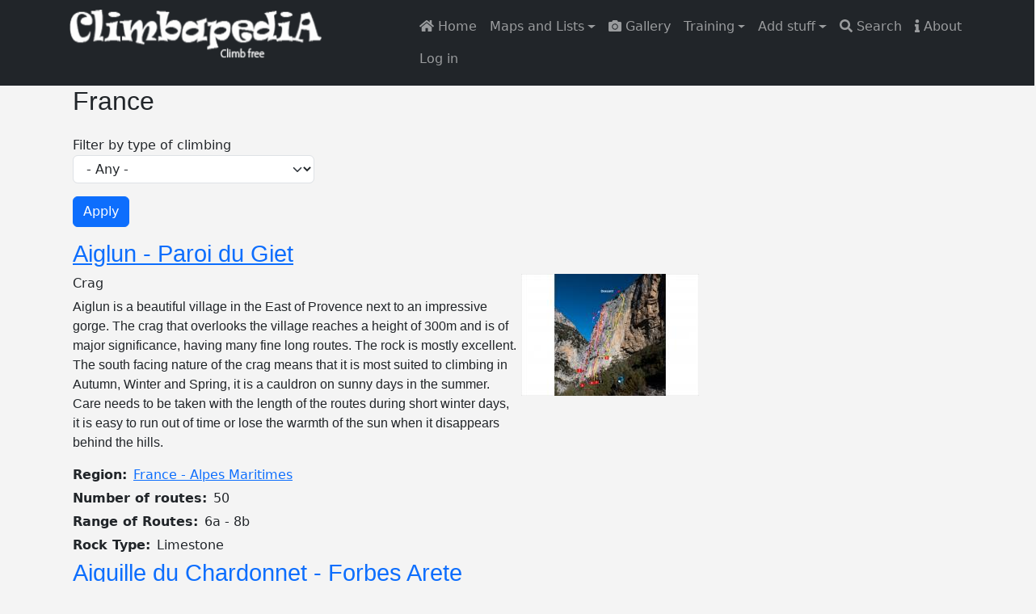

--- FILE ---
content_type: text/html; charset=UTF-8
request_url: https://climbapedia.org/index.php/taxonomy/term/15
body_size: 14742
content:

<!DOCTYPE html>
<html lang="en" dir="ltr" class="h-100">
  <head>
    <meta charset="utf-8" />
<script async src="https://www.googletagmanager.com/gtag/js?id=G-E10QRYKQJT"></script>
<script>window.dataLayer = window.dataLayer || [];function gtag(){dataLayer.push(arguments)};gtag("js", new Date());gtag("set", "developer_id.dMDhkMT", true);gtag("config", "G-E10QRYKQJT", {"groups":"default","page_placeholder":"PLACEHOLDER_page_location","allow_ad_personalization_signals":false});gtag("config", "UA-66600533-2", {"groups":"default","anonymize_ip":true,"page_placeholder":"PLACEHOLDER_page_path","allow_ad_personalization_signals":false});</script>
<link rel="canonical" href="https://climbapedia.org/index.php/taxonomy/term/15" />
<meta name="Generator" content="Drupal 10 (https://www.drupal.org)" />
<meta name="MobileOptimized" content="width" />
<meta name="HandheldFriendly" content="true" />
<meta name="viewport" content="width=device-width, initial-scale=1.0" />
<link rel="icon" href="/themes/custom/bootclimb5/favicon.ico" type="image/vnd.microsoft.icon" />

    <title>France | climbapedia</title>
    <link rel="stylesheet" media="all" href="/core/themes/stable9/css/system/components/ajax-progress.module.css?so487w" />
<link rel="stylesheet" media="all" href="/core/themes/stable9/css/system/components/align.module.css?so487w" />
<link rel="stylesheet" media="all" href="/core/themes/stable9/css/system/components/autocomplete-loading.module.css?so487w" />
<link rel="stylesheet" media="all" href="/core/themes/stable9/css/system/components/fieldgroup.module.css?so487w" />
<link rel="stylesheet" media="all" href="/core/themes/stable9/css/system/components/container-inline.module.css?so487w" />
<link rel="stylesheet" media="all" href="/core/themes/stable9/css/system/components/clearfix.module.css?so487w" />
<link rel="stylesheet" media="all" href="/core/themes/stable9/css/system/components/details.module.css?so487w" />
<link rel="stylesheet" media="all" href="/core/themes/stable9/css/system/components/hidden.module.css?so487w" />
<link rel="stylesheet" media="all" href="/core/themes/stable9/css/system/components/item-list.module.css?so487w" />
<link rel="stylesheet" media="all" href="/core/themes/stable9/css/system/components/js.module.css?so487w" />
<link rel="stylesheet" media="all" href="/core/themes/stable9/css/system/components/nowrap.module.css?so487w" />
<link rel="stylesheet" media="all" href="/core/themes/stable9/css/system/components/position-container.module.css?so487w" />
<link rel="stylesheet" media="all" href="/core/themes/stable9/css/system/components/progress.module.css?so487w" />
<link rel="stylesheet" media="all" href="/core/themes/stable9/css/system/components/reset-appearance.module.css?so487w" />
<link rel="stylesheet" media="all" href="/core/themes/stable9/css/system/components/resize.module.css?so487w" />
<link rel="stylesheet" media="all" href="/core/themes/stable9/css/system/components/sticky-header.module.css?so487w" />
<link rel="stylesheet" media="all" href="/core/themes/stable9/css/system/components/system-status-counter.css?so487w" />
<link rel="stylesheet" media="all" href="/core/themes/stable9/css/system/components/system-status-report-counters.css?so487w" />
<link rel="stylesheet" media="all" href="/core/themes/stable9/css/system/components/system-status-report-general-info.css?so487w" />
<link rel="stylesheet" media="all" href="/core/themes/stable9/css/system/components/tabledrag.module.css?so487w" />
<link rel="stylesheet" media="all" href="/core/themes/stable9/css/system/components/tablesort.module.css?so487w" />
<link rel="stylesheet" media="all" href="/core/themes/stable9/css/system/components/tree-child.module.css?so487w" />
<link rel="stylesheet" media="all" href="/core/themes/stable9/css/views/views.module.css?so487w" />
<link rel="stylesheet" media="all" href="/modules/contrib/ds/css/ds-2col-stacked-fluid.css?so487w" />
<link rel="stylesheet" media="all" href="/libraries/colorbox/example3/colorbox.css?so487w" />
<link rel="stylesheet" media="all" href="/modules/contrib/ds/css/ds-2col-stacked.css?so487w" />
<link rel="stylesheet" media="all" href="/core/themes/stable9/css/core/assets/vendor/normalize-css/normalize.css?so487w" />
<link rel="stylesheet" media="all" href="/themes/contrib/bootstrap5/css/components/action-links.css?so487w" />
<link rel="stylesheet" media="all" href="/themes/contrib/bootstrap5/css/components/breadcrumb.css?so487w" />
<link rel="stylesheet" media="all" href="/themes/contrib/bootstrap5/css/components/container-inline.css?so487w" />
<link rel="stylesheet" media="all" href="/themes/contrib/bootstrap5/css/components/details.css?so487w" />
<link rel="stylesheet" media="all" href="/themes/contrib/bootstrap5/css/components/exposed-filters.css?so487w" />
<link rel="stylesheet" media="all" href="/themes/contrib/bootstrap5/css/components/field.css?so487w" />
<link rel="stylesheet" media="all" href="/themes/contrib/bootstrap5/css/components/form.css?so487w" />
<link rel="stylesheet" media="all" href="/themes/contrib/bootstrap5/css/components/icons.css?so487w" />
<link rel="stylesheet" media="all" href="/themes/contrib/bootstrap5/css/components/inline-form.css?so487w" />
<link rel="stylesheet" media="all" href="/themes/contrib/bootstrap5/css/components/item-list.css?so487w" />
<link rel="stylesheet" media="all" href="/themes/contrib/bootstrap5/css/components/links.css?so487w" />
<link rel="stylesheet" media="all" href="/themes/contrib/bootstrap5/css/components/menu.css?so487w" />
<link rel="stylesheet" media="all" href="/themes/contrib/bootstrap5/css/components/more-link.css?so487w" />
<link rel="stylesheet" media="all" href="/themes/contrib/bootstrap5/css/components/pager.css?so487w" />
<link rel="stylesheet" media="all" href="/themes/contrib/bootstrap5/css/components/tabledrag.css?so487w" />
<link rel="stylesheet" media="all" href="/themes/contrib/bootstrap5/css/components/tableselect.css?so487w" />
<link rel="stylesheet" media="all" href="/themes/contrib/bootstrap5/css/components/tablesort.css?so487w" />
<link rel="stylesheet" media="all" href="/themes/contrib/bootstrap5/css/components/textarea.css?so487w" />
<link rel="stylesheet" media="all" href="/themes/contrib/bootstrap5/css/components/ui-dialog.css?so487w" />
<link rel="stylesheet" media="all" href="/themes/contrib/bootstrap5/css/components/messages.css?so487w" />
<link rel="stylesheet" media="all" href="/themes/custom/bootclimb5/css/style.css?so487w" />
<link rel="stylesheet" media="all" href="/themes/custom/bootclimb5/css/climbapedia.css?so487w" />

    <script src="https://use.fontawesome.com/releases/v5.5.0/js/all.js" defer crossorigin="anonymous"></script>
<script src="https://use.fontawesome.com/releases/v5.5.0/js/v4-shims.js" defer crossorigin="anonymous"></script>

  </head>
  <body class="path-taxonomy   d-flex flex-column h-100">
        <div class="visually-hidden-focusable skip-link p-3 container">
      <a href="#main-content" class="p-2">
        Skip to main content
      </a>
    </div>
    
      <div class="dialog-off-canvas-main-canvas d-flex flex-column h-100" data-off-canvas-main-canvas>
    

<header>
  

    <nav class="navbar navbar-expand-lg navbar-dark text-light bg-dark">
    <div class="container d-flex">
        <div class="region region-nav-branding">
    <div id="block-bootclimb5-climbapedialogo" class="block block-block-content block-block-content46460312-b539-4e15-b501-ef4aa604f039">
  
    
      
            <div class="clearfix text-formatted field field--name-body field--type-text-with-summary field--label-hidden field__item"><style>
  .blackBackground {
    background-color: "#212529";
  }
</style><p class="blackBackground"><img src="/sites/default/files/admin/logo 325_75.png" alt="spotted woodpecker" width="320" height="auto"></p></div>
      
  </div>

  </div>


              <button class="navbar-toggler collapsed" type="button" data-bs-toggle="collapse"
                data-bs-target="#navbarSupportedContent" aria-controls="navbarSupportedContent"
                aria-expanded="false" aria-label="Toggle navigation">
          <span class="navbar-toggler-icon"></span>
        </button>

        <div class="collapse navbar-collapse justify-content-md-end" id="navbarSupportedContent">
            <div class="region region-nav-main">
    <nav role="navigation" aria-labelledby="block-bootclimb5-main-navigation-menu" id="block-bootclimb5-main-navigation" class="block block-menu navigation menu--main">
            
  <h5 class="visually-hidden" id="block-bootclimb5-main-navigation-menu">Main navigation</h5>
  

        
            <ul data-block="nav_main" class="navbar-nav justify-content-end flex-wrap nav-level-0">
                    <li class="nav-item">
          <a href="/index.php/content/climbapedia-climbing-guidebook" title="home page" class="nav-link" data-drupal-link-system-path="node/1221"><i class="fas fa-home" aria-hidden="true"></i> <span class="link-text"> Home</span></a>
      </li>

                    <li class="nav-item dropdown">
          <a href="/index.php/content/climbapedia-climbing-guidebook" title="Expand menu Maps and Lists" class="nav-link dropdown-toggle" role="button" data-bs-toggle="dropdown" aria-expanded="false" data-drupal-link-system-path="node/1221">Maps and Lists</a>
                  <ul data-block="nav_main" class="dropdown-menu nav-level-1">
                    <li class="nav-item">
          <a href="/index.php/content/climbapedia-climbing-guidebook" title="Where do you want to climb?" class="dropdown-item" data-drupal-link-system-path="node/1221">The climbapedia guidebook</a>
      </li>

                    <li class="nav-item">
          <a href="/index.php/list-of-crags" class="dropdown-item" data-drupal-link-system-path="list-of-crags">List of crags</a>
      </li>

                    <li class="nav-item">
          <a href="/index.php/skiing" class="dropdown-item" data-drupal-link-system-path="skiing">List of ski tours</a>
      </li>

                    <li class="nav-item">
          <a href="/index.php/list-of-scrambles" class="dropdown-item" data-drupal-link-system-path="list-of-scrambles">List of scrambles</a>
      </li>

                    <li class="nav-item">
          <a href="/index.php/list-of-climbing-walls" class="dropdown-item" data-drupal-link-system-path="list-of-climbing-walls">List of climbing walls</a>
      </li>

                    <li class="nav-item">
          <a href="/index.php/map-of-crags" class="dropdown-item" data-drupal-link-system-path="map-of-crags">Map of crags</a>
      </li>

                    <li class="nav-item">
          <a href="/index.php/map-of-skitours" class="dropdown-item" data-drupal-link-system-path="map-of-skitours">Map of ski tours</a>
      </li>

                    <li class="nav-item">
          <a href="/index.php/map-of-scrambles" class="dropdown-item" data-drupal-link-system-path="map-of-scrambles">Map of scrambles</a>
      </li>

                    <li class="nav-item">
          <a href="/index.php/map-of-climbing-walls" title="Map of climbing walls" class="dropdown-item" data-drupal-link-system-path="map-of-climbing-walls">Map of climbing walls</a>
      </li>

        </ul>
  
      </li>

                    <li class="nav-item">
          <a href="/index.php/all-photos" class="nav-link" data-drupal-link-system-path="photo-gallery"><i class="fa fas fa-camera" aria-hidden="true"></i> <span class="link-text">Gallery</span></a>
      </li>

                    <li class="nav-item dropdown">
          <a href="/index.php/content/training-0" class="nav-link dropdown-toggle" role="button" data-bs-toggle="dropdown" aria-expanded="false" title="Expand menu Training" data-drupal-link-system-path="node/9666">Training</a>
                  <ul data-block="nav_main" class="dropdown-menu nav-level-1">
                    <li class="nav-item">
          <a href="/index.php/content/climbing-attributes" class="dropdown-item" data-drupal-link-system-path="node/10820"><i class="fa far fa-hand-rock" aria-hidden="true"></i> <span class="link-text">What makes a good climber?</span></a>
      </li>

                    <li class="nav-item">
          <a href="/index.php/content/climbing-potential" title="What is my climbing potential" class="dropdown-item" data-drupal-link-system-path="node/10821"><i class="fa fas fa-question" aria-hidden="true"></i> <span class="link-text">Your climbing potential</span></a>
      </li>

                    <li class="nav-item">
          <a href="/index.php/form/bmi" class="dropdown-item" data-drupal-link-system-path="webform/bmi"><i class="fas fa-weight" aria-hidden="true"></i> <span class="link-text">BMI Calculator</span></a>
      </li>

                    <li class="nav-item">
          <a href="/index.php/VO2" class="dropdown-item" data-drupal-link-system-path="webform/vo2_max_calculator"><i class="fa fas fa-wind" aria-hidden="true"></i> <span class="link-text">VO2 max</span></a>
      </li>

                    <li class="nav-item">
          <a href="/index.php/segment_times" class="dropdown-item" data-drupal-link-system-path="webform/estimating_cycling_segment_times"><i class="fa far fa-clock" aria-hidden="true"></i> <span class="link-text">Cycling segment times</span></a>
      </li>

                    <li class="nav-item">
          <a href="/index.php/form/ftp-calculator" class="dropdown-item" data-drupal-link-system-path="webform/ftp_calculator"><i class="fas fa-trophy" aria-hidden="true"></i> <span class="link-text">FTP Calculator</span></a>
      </li>

        </ul>
  
      </li>

                    <li class="nav-item dropdown">
          <a href="/index.php/content/add-new-content" class="nav-link dropdown-toggle" data-drupal-link-system-path="node/750">Add stuff</a>
      </li>

                    <li class="nav-item">
          <a href="/index.php/site-search" title="Site Search" class="nav-link" data-drupal-link-system-path="site-search"><i class="fa fas fa-search" aria-hidden="true"></i> <span class="link-text">Search</span></a>
      </li>

                    <li class="nav-item">
          <a href="/index.php/content/about-climbapedia" title="About Climbapedia" class="nav-link" data-drupal-link-system-path="node/1242"><i class="fas fa-info" aria-hidden="true"></i> <span class="link-text">About</span></a>
      </li>

        </ul>
  



  </nav>
<nav role="navigation" aria-labelledby="block-bootclimb5-account-menu-menu" id="block-bootclimb5-account-menu" class="block block-menu navigation menu--account">
            
  <h5 class="visually-hidden" id="block-bootclimb5-account-menu-menu">User account menu</h5>
  

        
              <ul data-block="nav_main" class="nav navbar-nav">
                    <li class="nav-item">
        <a href="/index.php/user/login" class="nav-link" data-drupal-link-system-path="user/login">Log in</a>
              </li>
        </ul>
  


  </nav>

  </div>

          
        </div>
          </div>
  </nav>
  
</header>

<main role="main">
  <a id="main-content" tabindex="-1"></a>
  
  
  

  <div class="container">
            <div class="region region-breadcrumb">
    <div data-drupal-messages-fallback class="hidden"></div>

  </div>

        <div class="row g-0">
            <div class="order-1 order-lg-2 col-12">
          <div class="region region-content">
    <div id="block-bootclimb5-page-title" class="block block-core block-page-title-block">
  
    
      
<h1>France</h1>


  </div>
<div id="block-bootclimb5-content" class="block block-system block-system-main-block">
  
    
      <div class="views-element-container"><div class="view view-taxonomy-term view-id-taxonomy_term view-display-id-page_1 js-view-dom-id-dd6863bf2e5047dafc8b324afeefd40659595320082558d879029dc51c4770c4">
  
    
      <div class="view-header">
      <div class="taxonomy-term taxonomy-term--type-country taxonomy-term--view-mode-full ds-1col clearfix">

  

  

</div>


    </div>
        <div class="view-filters">
      <form class="views-exposed-form" data-drupal-selector="views-exposed-form-taxonomy-term-page-1" action="/index.php/taxonomy/term/15" method="get" id="views-exposed-form-taxonomy-term-page-1" accept-charset="UTF-8">
  <div class="form--inline clearfix">
  <div class="js-form-item form-item js-form-type-select form-type-select js-form-item-type form-item-type">
      <label for="edit-type">Filter by type of climbing</label>
        <select data-drupal-selector="edit-type" id="edit-type" name="type" class="form-select form-control"><option value="All" selected="selected">- Any -</option><option value="climbing_area">Climbing Area</option><option value="crag">Crag</option><option value="scramble">Scrambles and Alpine climbs</option><option value="skitour">Skitour</option></select>
        </div>
<div data-drupal-selector="edit-actions" class="form-actions js-form-wrapper form-wrapper" id="edit-actions">
    <input data-drupal-selector="edit-submit-taxonomy-term" type="submit" id="edit-submit-taxonomy-term" value="Apply" class="button js-form-submit form-submit btn btn-primary" />

</div>

</div>

</form>

    </div>
    
      <div class="view-content">
          <div class="views-row">


<div data-history-node-id="2667" class="node node--type-crag node--view-mode-teaser ds-2col-stacked-fluid clearfix">

  

  <div class="group-header">
    
            <div class="field field--name-node-title field--type-ds field--label-hidden field__item"><h2>
  <a href="/index.php/content/aiglun-paroi-du-giet" hreflang="en">Aiglun - Paroi du Giet</a>
</h2>
</div>
      
  </div>

      <div class="group-left">
      
            <div class="field field--name-bundle-fieldnode field--type-ds field--label-hidden field__item">Crag</div>
      
            <div class="clearfix text-formatted field field--name-body field--type-text-with-summary field--label-hidden field__item"><p>Aiglun is a beautiful village in the East of Provence next to an impressive gorge. The crag that overlooks the village reaches a height of 300m and is of major significance, having many fine long routes. The rock is mostly excellent. The south facing nature of the crag means that it is most suited to climbing in Autumn, Winter and Spring, it is a cauldron on sunny days in the summer. Care needs to be taken with the length of the routes during short winter days, it is easy to run out of time or lose the warmth of the sun when it disappears behind the hills.</p></div>
      
  <div class="field field--name-field-region field--type-entity-reference field--label-inline clearfix">
    <div class="field__label">Region</div>
              <div class="field__item"><a href="/index.php/region/france-alpes-maritimes" hreflang="en">France - Alpes Maritimes</a></div>
          </div>

  <div class="field field--name-field-number-of-routes field--type-integer field--label-inline clearfix">
    <div class="field__label">Number of routes</div>
              <div class="field__item">50</div>
          </div>

  <div class="field field--name-field-range-of-routes field--type-string field--label-inline clearfix">
    <div class="field__label">Range of Routes</div>
              <div class="field__item">6a - 8b</div>
          </div>

  <div class="field field--name-field-rock-type field--type-list-string field--label-inline clearfix">
    <div class="field__label">Rock Type</div>
              <div class="field__item">Limestone</div>
          </div>

    </div>
  
      <div class="group-right">
      
      <div class="field field--name-field-topo field--type-image field--label-hidden field__items">
              <div class="field__item">
<a href="https://climbapedia.org/sites/default/files/Aiglun%20Giet%20topo.jpg" aria-controls="colorbox" aria-label="{&quot;title&quot;:&quot;topo aiglun escalade climbing&quot;,&quot;alt&quot;:&quot;topo aiglun escalade climbing&quot;}" role="button"  title="topo aiglun escalade climbing" data-colorbox-gallery="gallery-crag-2667-JCHic7T90aI" class="colorbox" data-cbox-img-attrs="{&quot;title&quot;:&quot;topo aiglun escalade climbing&quot;,&quot;alt&quot;:&quot;topo aiglun escalade climbing&quot;}"><img src="/sites/default/files/styles/medium/public/Aiglun%20Giet%20topo.jpg?itok=iM_7ukQR" width="220" height="151" alt="topo aiglun escalade climbing" title="topo aiglun escalade climbing" loading="lazy" class="img-fluid image-style-medium" />

</a>
</div>
          </div>
  
    </div>
  
  <div class="group-footer">
    
  </div>

</div>

</div>
    <div class="views-row"><div data-history-node-id="4311" class="node node--type-scramble node--view-mode-teaser ds-2col-stacked clearfix">

  

  <div class="group-header">
    
            <div class="field field--name-node-title field--type-ds field--label-hidden field__item"><h2>
  <a href="/index.php/content/aiguille-du-chardonnet-forbes-arete" hreflang="en">Aiguille du Chardonnet - Forbes Arete</a>
</h2>
</div>
      
            <div class="field field--name-bundle-fieldnode field--type-ds field--label-hidden field__item">Scrambles and Alpine climbs</div>
      
  </div>

  <div class="group-left">
    
            <div class="clearfix text-formatted field field--name-body field--type-text-with-summary field--label-hidden field__item"><p>The traverse of the Forbes arete to reach the summit of the Aiguille du Chardonnet is one of the classic climbs of the Alps. Never really difficult technically, it is nevertheless long, sustained and exposed. Full alpine equipment is necessary.&nbsp;</p></div>
      
  <div class="field field--name-field-scramble-grade field--type-list-string field--label-inline clearfix">
    <div class="field__label">Difficulty</div>
              <div class="field__item">IV - technical climbing</div>
          </div>

  <div class="field field--name-field-scramble-time field--type-string-long field--label-inline clearfix">
    <div class="field__label">Time required</div>
              <div class="field__item">From the Trient hut to the foot of Aiguille Forbes takes about 1h 30 minutes. Allow 1h 30mins to reach the ridge, and rhen up to 5 hours for the traverse, 3 hours for the descent back to the hut. An early start (3am) is recommended.</div>
          </div>

  </div>

  <div class="group-right">
    
            <div class="field field--name-field-scramble-sketch field--type-image field--label-hidden field__item">
<a href="https://climbapedia.org/sites/default/files/aiguille%20du%20chardonnet%20topo_0.jpg" aria-controls="colorbox" aria-label="{&quot;alt&quot;:&quot;&quot;}" role="button"  title="Aiguille du Chardonnet - Forbes Arete" data-colorbox-gallery="gallery-scramble-4311-JCHic7T90aI" class="colorbox" data-cbox-img-attrs="{&quot;alt&quot;:&quot;&quot;}"><img src="/sites/default/files/styles/medium/public/aiguille%20du%20chardonnet%20topo_0.jpg?itok=LovUWvbv" width="220" height="153" alt="" loading="lazy" class="img-fluid image-style-medium" />

</a>
</div>
      
  </div>

  <div class="group-footer">
    
  </div>

</div>

</div>
    <div class="views-row"><div data-history-node-id="3638" class="node node--type-scramble node--view-mode-teaser ds-2col-stacked clearfix">

  

  <div class="group-header">
    
            <div class="field field--name-node-title field--type-ds field--label-hidden field__item"><h2>
  <a href="/index.php/content/arete-des-spitzkopf" hreflang="en">Arete des Spitzkopf</a>
</h2>
</div>
      
            <div class="field field--name-bundle-fieldnode field--type-ds field--label-hidden field__item">Scrambles and Alpine climbs</div>
      
  </div>

  <div class="group-left">
    
            <div class="clearfix text-formatted field field--name-body field--type-text-with-summary field--label-hidden field__item"><p>The arete des Spitzopf is a&nbsp;long, enjoyable and exposed ridge on excellent granite in the heart of the Vosges. The views are magnificent.&nbsp;Although never very difficult, most people will be glad of a rope. However, only a minimum of gear is necessary, making this, in good weather, an excellent lightweight scramble. Take a rope betweeen 30m and 50m , a few long slings, and a couple of large nuts or friends, there are no bolts. It is also a worthwhile winter climb, when conditions allow.</p></div>
      
  <div class="field field--name-field-scramble-grade field--type-list-string field--label-inline clearfix">
    <div class="field__label">Difficulty</div>
              <div class="field__item">III - long steep sections. Use of technical equipment necessary</div>
          </div>

  <div class="field field--name-field-scramble-time field--type-string-long field--label-inline clearfix">
    <div class="field__label">Time required</div>
              <div class="field__item">1 hour to descend, allow 2 to 3 hours for the ridge.</div>
          </div>

  </div>

  <div class="group-right">
    
            <div class="field field--name-field-scramble-sketch field--type-image field--label-hidden field__item">
<a href="https://climbapedia.org/sites/default/files/spitzkopf.jpg" aria-controls="colorbox" aria-label="{&quot;alt&quot;:&quot;&quot;}" role="button"  title="Arete des Spitzkopf" data-colorbox-gallery="gallery-scramble-3638-JCHic7T90aI" class="colorbox" data-cbox-img-attrs="{&quot;alt&quot;:&quot;&quot;}"><img src="/sites/default/files/styles/medium/public/spitzkopf.jpg?itok=NwWA37iD" width="220" height="159" alt="" loading="lazy" class="img-fluid image-style-medium" />

</a>
</div>
      
  </div>

  <div class="group-footer">
    
  </div>

</div>

</div>
    <div class="views-row">


<div data-history-node-id="1671" class="node node--type-crag node--view-mode-teaser ds-2col-stacked-fluid clearfix">

  

  <div class="group-header">
    
            <div class="field field--name-node-title field--type-ds field--label-hidden field__item"><h2>
  <a href="/index.php/content/baume-les-dames-quint" hreflang="en">Baume les Dames - Quint</a>
</h2>
</div>
      
  </div>

      <div class="group-left">
      
            <div class="field field--name-bundle-fieldnode field--type-ds field--label-hidden field__item">Crag</div>
      
            <div class="clearfix text-formatted field field--name-body field--type-text-with-summary field--label-hidden field__item"><p>A large, important&nbsp;crag with many routes, especially in the harder grades. It predominately faces south, although the angular nature of the crag means that many buttresses are in the shade either early morning or late afternoon, and some of the steeper ones in the shade all day! It is located above the Doub in a very peaceful and scenic setting and has many long pitches of 30m and above. It is popular, so many of the routes are polished, and grades can sometimes feel tough.</p></div>
      
  <div class="field field--name-field-region field--type-entity-reference field--label-inline clearfix">
    <div class="field__label">Region</div>
              <div class="field__item"><a href="/index.php/region/france-doubs" hreflang="en">France - Doubs</a></div>
          </div>

  <div class="field field--name-field-number-of-routes field--type-integer field--label-inline clearfix">
    <div class="field__label">Number of routes</div>
              <div class="field__item">100</div>
          </div>

  <div class="field field--name-field-rock-type field--type-list-string field--label-inline clearfix">
    <div class="field__label">Rock Type</div>
              <div class="field__item">Limestone</div>
          </div>

    </div>
  
      <div class="group-right">
      
      <div class="field field--name-field-topo field--type-image field--label-hidden field__items">
              <div class="field__item">
<a href="https://climbapedia.org/sites/default/files/petit%20verdon_0.jpg" aria-controls="colorbox" aria-label="{&quot;title&quot;:&quot;Climb et Escalade topo Baume les dames Quint&quot;,&quot;alt&quot;:&quot;Climb et Escalade topo Baume les dames Quint&quot;}" role="button"  title="Climb et Escalade topo Baume les dames Quint" data-colorbox-gallery="gallery-crag-1671-JCHic7T90aI" class="colorbox" data-cbox-img-attrs="{&quot;title&quot;:&quot;Climb et Escalade topo Baume les dames Quint&quot;,&quot;alt&quot;:&quot;Climb et Escalade topo Baume les dames Quint&quot;}"><img src="/sites/default/files/styles/medium/public/petit%20verdon_0.jpg?itok=J7hQcyGL" width="220" height="108" alt="Climb et Escalade topo Baume les dames Quint" title="Climb et Escalade topo Baume les dames Quint" loading="lazy" class="img-fluid image-style-medium" />

</a>
</div>
          </div>
  
    </div>
  
  <div class="group-footer">
    
  </div>

</div>

</div>
    <div class="views-row">


<div data-history-node-id="1565" class="node node--type-crag node--view-mode-teaser ds-2col-stacked-fluid clearfix">

  

  <div class="group-header">
    
            <div class="field field--name-node-title field--type-ds field--label-hidden field__item"><h2>
  <a href="/index.php/content/baume-les-dames-sous-buen" hreflang="en">Baume les Dames - Sous Buen</a>
</h2>
</div>
      
  </div>

      <div class="group-left">
      
            <div class="field field--name-bundle-fieldnode field--type-ds field--label-hidden field__item">Crag</div>
      
            <div class="clearfix text-formatted field field--name-body field--type-text-with-summary field--label-hidden field__item"><p>Sous Buen is a pleasant crag in&nbsp;a beautiful location overlooking&nbsp;the Doubs. It has single pitch&nbsp;routes in all grades from 3 to 8, up to 30m in length, many with the name written at the bottom. It is well bolted,&nbsp;has easy access,and as a result&nbsp;is very&nbsp;popular. Some of the older routes are&nbsp;polished, which&nbsp;can be a problem on hot days. There are however many newer routes still in good condition, and the crag gets the shade in the afternoon. There are not so many routes in the very hard grades, but the tough grading makes up for this!</p></div>
      
  <div class="field field--name-field-region field--type-entity-reference field--label-inline clearfix">
    <div class="field__label">Region</div>
              <div class="field__item"><a href="/index.php/region/france-doubs" hreflang="en">France - Doubs</a></div>
          </div>

  <div class="field field--name-field-number-of-routes field--type-integer field--label-inline clearfix">
    <div class="field__label">Number of routes</div>
              <div class="field__item">100</div>
          </div>

  <div class="field field--name-field-rock-type field--type-list-string field--label-inline clearfix">
    <div class="field__label">Rock Type</div>
              <div class="field__item">Limestone</div>
          </div>

    </div>
  
      <div class="group-right">
      
      <div class="field field--name-field-topo field--type-image field--label-hidden field__items">
              <div class="field__item">
<a href="https://climbapedia.org/sites/default/files/topos%20sous%20buen.jpg" aria-controls="colorbox" aria-label="{&quot;title&quot;:&quot;topo baume les dames sous buen&quot;,&quot;alt&quot;:&quot;topo baume les dames sous buen&quot;}" role="button"  title="topo baume les dames sous buen" data-colorbox-gallery="gallery-crag-1565-JCHic7T90aI" class="colorbox" data-cbox-img-attrs="{&quot;title&quot;:&quot;topo baume les dames sous buen&quot;,&quot;alt&quot;:&quot;topo baume les dames sous buen&quot;}"><img src="/sites/default/files/styles/medium/public/topos%20sous%20buen.jpg?itok=jYu1HZsF" width="220" height="91" alt="topo baume les dames sous buen" title="topo baume les dames sous buen" loading="lazy" class="img-fluid image-style-medium" />

</a>
</div>
          </div>
  
    </div>
  
  <div class="group-footer">
    
  </div>

</div>

</div>
    <div class="views-row">

  
<div data-history-node-id="2757" class="node node--type-crag node--view-mode-teaser group-one-column ds-2col-stacked-fluid clearfix">

  

  <div class="group-header">
    
            <div class="field field--name-node-title field--type-ds field--label-hidden field__item"><h2>
  <a href="/index.php/content/bonson" hreflang="en">Bonson</a>
</h2>
</div>
      
  </div>

      <div class="group-left">
      
            <div class="field field--name-bundle-fieldnode field--type-ds field--label-hidden field__item">Crag</div>
      
            <div class="clearfix text-formatted field field--name-body field--type-text-with-summary field--label-hidden field__item"><p>Bonson is a nice village in the south of France, about 45min from Nice.&nbsp;The crag is located at the top of the small hill around the corner (can't see it from the village). The climbing is good, lots of easy routes and a few 6c's and one 7a. The routes are mostly quite short, max 20m. The good thing is, is that the crag is very well bolted. It is an offcial climbing site that the french Climbing federation (FFME) uses to teach climbing through schools and universities. I would recommend climbing here all year round, except in summer as&nbsp;it will probably get really hot!</p></div>
      
  <div class="field field--name-field-region field--type-entity-reference field--label-inline clearfix">
    <div class="field__label">Region</div>
              <div class="field__item"><a href="/index.php/region/france-alpes-maritimes" hreflang="en">France - Alpes Maritimes</a></div>
          </div>

  <div class="field field--name-field-number-of-routes field--type-integer field--label-inline clearfix">
    <div class="field__label">Number of routes</div>
              <div class="field__item">20</div>
          </div>

  <div class="field field--name-field-rock-type field--type-list-string field--label-inline clearfix">
    <div class="field__label">Rock Type</div>
              <div class="field__item">Limestone</div>
          </div>

    </div>
  
  
  <div class="group-footer">
    
  </div>

</div>

</div>
    <div class="views-row">


<div data-history-node-id="4240" class="node node--type-crag node--view-mode-teaser ds-2col-stacked-fluid clearfix">

  

  <div class="group-header">
    
            <div class="field field--name-node-title field--type-ds field--label-hidden field__item"><h2>
  <a href="/index.php/content/claret" hreflang="en">Claret</a>
</h2>
</div>
      
  </div>

      <div class="group-left">
      
            <div class="field field--name-bundle-fieldnode field--type-ds field--label-hidden field__item">Crag</div>
      
            <div class="clearfix text-formatted field field--name-body field--type-text-with-summary field--label-hidden field__item"><p>Claret is a small, pretty village 20km North of Montpellier. The crag faces directly south on an escarpment just above the village, and is a useful stop over place en route along the motorways of the south of France. The climbing is steep and polished, and on hot days is best avoided, although the roofs provide&nbsp;shade and the rest of the crag loses the sun after about 4pm. It dries quickly after rain but some of the routes, especially the tufas, seep after prolonged rain.&nbsp;However in cooler winter, spring and autumn conditions, it has some testing and enjoyable routes.</p></div>
      
  <div class="field field--name-field-region field--type-entity-reference field--label-inline clearfix">
    <div class="field__label">Region</div>
              <div class="field__item"><a href="/index.php/region/france-languedoc-roussillon" hreflang="en">France - Languedoc-Roussillon</a></div>
          </div>

  <div class="field field--name-field-number-of-routes field--type-integer field--label-inline clearfix">
    <div class="field__label">Number of routes</div>
              <div class="field__item">300</div>
          </div>

  <div class="field field--name-field-range-of-routes field--type-string field--label-inline clearfix">
    <div class="field__label">Range of Routes</div>
              <div class="field__item">5b - 8c</div>
          </div>

  <div class="field field--name-field-rock-type field--type-list-string field--label-inline clearfix">
    <div class="field__label">Rock Type</div>
              <div class="field__item">Limestone</div>
          </div>

    </div>
  
      <div class="group-right">
      
      <div class="field field--name-field-topo field--type-image field--label-hidden field__items">
              <div class="field__item">
<a href="https://climbapedia.org/sites/default/files/claret.jpg" aria-controls="colorbox" aria-label="{&quot;title&quot;:&quot;Claret climbing topo d&#039;esclalade&quot;,&quot;alt&quot;:&quot;Claret climbing topo d&#039;esclalade&quot;}" role="button"  title="Claret climbing topo d&#039;esclalade" data-colorbox-gallery="gallery-crag-4240-JCHic7T90aI" class="colorbox" data-cbox-img-attrs="{&quot;title&quot;:&quot;Claret climbing topo d&#039;esclalade&quot;,&quot;alt&quot;:&quot;Claret climbing topo d&#039;esclalade&quot;}"><img src="/sites/default/files/styles/medium/public/claret.jpg?itok=u53xFiu0" width="220" height="142" alt="Claret climbing topo d&#039;esclalade" title="Claret climbing topo d&#039;esclalade" loading="lazy" class="img-fluid image-style-medium" />

</a>
</div>
          </div>
  
    </div>
  
  <div class="group-footer">
    
  </div>

</div>

</div>
    <div class="views-row"><div data-history-node-id="2535" class="node node--type-climbing-area node--view-mode-teaser ds-2col-stacked clearfix">

  

  <div class="group-header">
    
            <div class="field field--name-node-title field--type-ds field--label-hidden field__item"><h2>
  <a href="/index.php/content/clemont" hreflang="en">Clémont</a>
</h2>
</div>
      
            <div class="field field--name-bundle-fieldnode field--type-ds field--label-hidden field__item">Climbing Area</div>
      
  </div>

  <div class="group-left">
    
            <div class="clearfix text-formatted field field--name-body field--type-text-with-summary field--label-hidden field__item"><p>A nice line of south facing cliffs reaching 30m in height set in the middle of a forest overlooking the&nbsp;beautiful Doubs valley. The rock is typical Jurassic limestone, and climbing at Clémont is on steep slabs and walls with small edges and cracks. The routes are mostly between 6a and 8a. &nbsp;The area has been very well bolted. Some of the routes still have some loose rock, it is worth wearing a helmet at the bottom.</p></div>
      
  <div class="field field--name-field-number-of-routes field--type-integer field--label-inline clearfix">
    <div class="field__label">Number of routes</div>
              <div class="field__item">80</div>
          </div>

  </div>

  <div class="group-right">
    
            <div class="field field--name-field-climbing-area-image field--type-image field--label-hidden field__item">
<a href="https://climbapedia.org/sites/default/files/Faites%20lamour_0.jpg" aria-controls="colorbox" aria-label="{&quot;title&quot;:&quot;Faites l&#039;amour. Clémont, Doubs escalade&quot;,&quot;alt&quot;:&quot;Faites l&#039;amour. Clémont, Doubs escalade&quot;}" role="button"  title="Faites l&#039;amour. Clémont, Doubs escalade" data-colorbox-gallery="gallery-climbing_area-2535-JCHic7T90aI" class="colorbox" data-cbox-img-attrs="{&quot;title&quot;:&quot;Faites l&#039;amour. Clémont, Doubs escalade&quot;,&quot;alt&quot;:&quot;Faites l&#039;amour. Clémont, Doubs escalade&quot;}"><img src="/sites/default/files/styles/medium/public/Faites%20lamour_0.jpg?itok=mIhz_Aua" width="220" height="174" alt="Faites l&#039;amour. Clémont, Doubs escalade" title="Faites l&#039;amour. Clémont, Doubs escalade" loading="lazy" class="img-fluid image-style-medium" />

</a>
</div>
      
  </div>

  <div class="group-footer">
    
  </div>

</div>

</div>
    <div class="views-row">


<div data-history-node-id="11114" class="node node--type-crag node--view-mode-teaser ds-2col-stacked-fluid clearfix">

  

  <div class="group-header">
    
            <div class="field field--name-node-title field--type-ds field--label-hidden field__item"><h2>
  <a href="/index.php/content/combe-de-lermitage" hreflang="en">Combe de l&#039;Ermitage</a>
</h2>
</div>
      
  </div>

      <div class="group-left">
      
            <div class="field field--name-bundle-fieldnode field--type-ds field--label-hidden field__item">Crag</div>
      
            <div class="clearfix text-formatted field field--name-body field--type-text-with-summary field--label-hidden field__item"><p>A friendly little crag with some &nbsp;excellent mid grade routes. It has easy access, gets the sun until mid afternoon and is well bolted with mostly slabby / vertical routes up to 30m in length.</p><p>The crag has two distinct butresses, Les balcons des villes on the left (looking in) and Les jardins des villes on the right. The direct approach path arrives between the two.</p><p>Les Balcon has roughly 40 routes between 6b and 7c on the LHS and between 4c and 6a</p><p>Les Jardins has about 50 routes mostly between 5b and 7b.</p><p>&nbsp;</p></div>
      
  <div class="field field--name-field-region field--type-entity-reference field--label-inline clearfix">
    <div class="field__label">Region</div>
              <div class="field__item"><a href="/index.php/region/france-provence" hreflang="en">France - Provence</a></div>
          </div>

  <div class="field field--name-field-number-of-routes field--type-integer field--label-inline clearfix">
    <div class="field__label">Number of routes</div>
              <div class="field__item">100</div>
          </div>

  <div class="field field--name-field-range-of-routes field--type-string field--label-inline clearfix">
    <div class="field__label">Range of Routes</div>
              <div class="field__item">4c - 7c</div>
          </div>

  <div class="field field--name-field-rock-type field--type-list-string field--label-inline clearfix">
    <div class="field__label">Rock Type</div>
              <div class="field__item">Limestone</div>
          </div>

  <div class="field field--name-field-sun field--type-string field--label-inline clearfix">
    <div class="field__label">Sun</div>
              <div class="field__item">In the morning and early afternoon</div>
          </div>

    </div>
  
      <div class="group-right">
      
      <div class="field field--name-field-topo field--type-image field--label-hidden field__items">
              <div class="field__item">
<a href="https://climbapedia.org/sites/default/files/combedel.jpg" aria-controls="colorbox" aria-label="{&quot;title&quot;:&quot;combe de l&#039;ermitage escalade topo&quot;,&quot;alt&quot;:&quot;combe de l&#039;ermitage escalade topo&quot;}" role="button"  title="combe de l&#039;ermitage escalade topo" data-colorbox-gallery="gallery-crag-11114-JCHic7T90aI" class="colorbox" data-cbox-img-attrs="{&quot;title&quot;:&quot;combe de l&#039;ermitage escalade topo&quot;,&quot;alt&quot;:&quot;combe de l&#039;ermitage escalade topo&quot;}"><img src="/sites/default/files/styles/medium/public/combedel.jpg?itok=O3_5q4hV" width="220" height="135" alt="combe de l&#039;ermitage escalade topo" title="combe de l&#039;ermitage escalade topo" loading="lazy" class="img-fluid image-style-medium" />

</a>
</div>
          </div>
  
    </div>
  
  <div class="group-footer">
    
  </div>

</div>

</div>
    <div class="views-row">


<div data-history-node-id="57" class="node node--type-crag node--view-mode-teaser ds-2col-stacked-fluid clearfix">

  

  <div class="group-header">
    
            <div class="field field--name-node-title field--type-ds field--label-hidden field__item"><h2>
  <a href="/index.php/content/grotte-des-nains" hreflang="en">Grotte des Nains</a>
</h2>
</div>
      
  </div>

      <div class="group-left">
      
            <div class="field field--name-bundle-fieldnode field--type-ds field--label-hidden field__item">Crag</div>
      
            <div class="clearfix text-formatted field field--name-body field--type-text-with-summary field--label-hidden field__item"><p>Situated deep in the forest, this small gorge with its quaint little cave has a handful of steep and difficult climbs up to 30m in length. It provides welcome shade on hot summer days, although is slow to dry after prolonged rain. The crag is not perfectly solid, so take care not to kill any tourists wandering through the gorge.</p></div>
      
  <div class="field field--name-field-region field--type-entity-reference field--label-inline clearfix">
    <div class="field__label">Region</div>
              <div class="field__item"><a href="/index.php/region/switzerland-basler-jura" hreflang="en">Switzerland - Basler Jura</a></div>
          </div>

  <div class="field field--name-field-number-of-routes field--type-integer field--label-inline clearfix">
    <div class="field__label">Number of routes</div>
              <div class="field__item">20</div>
          </div>

  <div class="field field--name-field-rock-type field--type-list-string field--label-inline clearfix">
    <div class="field__label">Rock Type</div>
              <div class="field__item">Limestone</div>
          </div>

  <div class="field field--name-field-sun field--type-string field--label-inline clearfix">
    <div class="field__label">Sun</div>
              <div class="field__item">The crag is mostly in the shade</div>
          </div>

    </div>
  
      <div class="group-right">
      
      <div class="field field--name-field-topo field--type-image field--label-hidden field__items">
              <div class="field__item">
<a href="https://climbapedia.org/sites/default/files/GdN.jpg" aria-controls="colorbox" aria-label="{&quot;title&quot;:&quot;Grotte des Nains Topo, Escalade&quot;,&quot;alt&quot;:&quot;Grotte des Nains Topo, Escalade&quot;}" role="button"  title="Grotte des Nains Topo, Escalade" data-colorbox-gallery="gallery-crag-57-JCHic7T90aI" class="colorbox" data-cbox-img-attrs="{&quot;title&quot;:&quot;Grotte des Nains Topo, Escalade&quot;,&quot;alt&quot;:&quot;Grotte des Nains Topo, Escalade&quot;}"><img src="/sites/default/files/styles/medium/public/GdN.jpg?itok=iGmkv7ie" width="220" height="115" alt="Grotte des Nains Topo, Escalade" title="Grotte des Nains Topo, Escalade" loading="lazy" class="img-fluid image-style-medium" />

</a>
</div>
          </div>
  
    </div>
  
  <div class="group-footer">
    
  </div>

</div>

</div>
    <div class="views-row">


<div data-history-node-id="8021" class="node node--type-crag node--view-mode-teaser ds-2col-stacked-fluid clearfix">

  

  <div class="group-header">
    
            <div class="field field--name-node-title field--type-ds field--label-hidden field__item"><h2>
  <a href="/index.php/content/gueberschwihr" hreflang="en">Gueberschwihr</a>
</h2>
</div>
      
  </div>

      <div class="group-left">
      
            <div class="field field--name-bundle-fieldnode field--type-ds field--label-hidden field__item">Crag</div>
      
            <div class="clearfix text-formatted field field--name-body field--type-text-with-summary field--label-hidden field__item"><p>Gueberschwihr is a beautiful little village&nbsp;in the middle of the vineyards on the edge of the Vosges. Just above the village is a sandstone escarpment with some very pleasant climbing and bouldering. It is&nbsp;easily accessible from the Rhine Valley, and s very popular, especially on sunny Sundays.&nbsp;The climbing is of good quality, very well bolted, with a bit of something for everyone crammed into a few small cliffs.</p></div>
      
  <div class="field field--name-field-region field--type-entity-reference field--label-inline clearfix">
    <div class="field__label">Region</div>
              <div class="field__item"><a href="/index.php/region/france-vosges" hreflang="en">France - Vosges</a></div>
          </div>

  <div class="field field--name-field-number-of-routes field--type-integer field--label-inline clearfix">
    <div class="field__label">Number of routes</div>
              <div class="field__item">100</div>
          </div>

  <div class="field field--name-field-range-of-routes field--type-string field--label-inline clearfix">
    <div class="field__label">Range of Routes</div>
              <div class="field__item">3 - 8c</div>
          </div>

  <div class="field field--name-field-rock-type field--type-list-string field--label-inline clearfix">
    <div class="field__label">Rock Type</div>
              <div class="field__item">Sandstone</div>
          </div>

  <div class="field field--name-field-sun field--type-string field--label-inline clearfix">
    <div class="field__label">Sun</div>
              <div class="field__item">In the morning</div>
          </div>

    </div>
  
      <div class="group-right">
      
      <div class="field field--name-field-topo field--type-image field--label-hidden field__items">
              <div class="field__item">
<a href="https://climbapedia.org/sites/default/files/gueberschwihr%20topo%201.jpg" aria-controls="colorbox" aria-label="{&quot;title&quot;:&quot;Gueberschwihr climbing topo de escalade&quot;,&quot;alt&quot;:&quot;Gueberschwihr climbing topo de escalade&quot;}" role="button"  title="Gueberschwihr climbing topo de escalade" data-colorbox-gallery="gallery-crag-8021-JCHic7T90aI" class="colorbox" data-cbox-img-attrs="{&quot;title&quot;:&quot;Gueberschwihr climbing topo de escalade&quot;,&quot;alt&quot;:&quot;Gueberschwihr climbing topo de escalade&quot;}"><img src="/sites/default/files/styles/medium/public/gueberschwihr%20topo%201.jpg?itok=yImMstjp" width="220" height="113" alt="Gueberschwihr climbing topo de escalade" title="Gueberschwihr climbing topo de escalade" loading="lazy" class="img-fluid image-style-medium" />

</a>
</div>
          </div>
  
    </div>
  
  <div class="group-footer">
    
  </div>

</div>

</div>
    <div class="views-row">


<div data-history-node-id="12003" class="node node--type-crag node--view-mode-teaser ds-2col-stacked-fluid clearfix">

  

  <div class="group-header">
    
            <div class="field field--name-node-title field--type-ds field--label-hidden field__item"><h2>
  <a href="/index.php/content/kronthal" hreflang="en">Kronthal</a>
</h2>
</div>
      
  </div>

      <div class="group-left">
      
            <div class="field field--name-bundle-fieldnode field--type-ds field--label-hidden field__item">Crag</div>
      
            <div class="clearfix text-formatted field field--name-body field--type-text-with-summary field--label-hidden field__item"><p>One of the most important crags in the central Vosges, Kronthal has a large selection of routes, mostly from 7a upwards. Access is easy, just a 2 minute walk, and the routes are varied and well bolted on good quarried sandstone. Perfect for projecting. Climbing is possible in the rain, and the south facing aspect means it is better in the cooler months. Kronthal does have its drawbacks though; the proximity of the busy road gives it a very urban feel; parking can be difficult and the lack of easy routes limits the possibilities. Despite this it will remain an important and popular crag.</p></div>
      
  <div class="field field--name-field-region field--type-entity-reference field--label-inline clearfix">
    <div class="field__label">Region</div>
              <div class="field__item"><a href="/index.php/region/france-vosges" hreflang="en">France - Vosges</a></div>
          </div>

  <div class="field field--name-field-number-of-routes field--type-integer field--label-inline clearfix">
    <div class="field__label">Number of routes</div>
              <div class="field__item">150</div>
          </div>

  <div class="field field--name-field-range-of-routes field--type-string field--label-inline clearfix">
    <div class="field__label">Range of Routes</div>
              <div class="field__item">6b - 9a</div>
          </div>

  <div class="field field--name-field-rock-type field--type-list-string field--label-inline clearfix">
    <div class="field__label">Rock Type</div>
              <div class="field__item">Sandstone</div>
          </div>

    </div>
  
      <div class="group-right">
      
      <div class="field field--name-field-topo field--type-image field--label-hidden field__items">
              <div class="field__item">
<a href="https://climbapedia.org/sites/default/files/images/crag/20240428_114937.jpg" aria-controls="colorbox" aria-label="{&quot;title&quot;:&quot;Climbing at Kronthal, Vosges&quot;,&quot;alt&quot;:&quot;Climbing at Kronthal, Vosges&quot;}" role="button"  title="Climbing at Kronthal, Vosges" data-colorbox-gallery="gallery-crag-12003-JCHic7T90aI" class="colorbox" data-cbox-img-attrs="{&quot;title&quot;:&quot;Climbing at Kronthal, Vosges&quot;,&quot;alt&quot;:&quot;Climbing at Kronthal, Vosges&quot;}"><img src="/sites/default/files/styles/medium/public/images/crag/20240428_114937.jpg?itok=rvYzqd_r" width="173" height="220" alt="Climbing at Kronthal, Vosges" title="Climbing at Kronthal, Vosges" loading="lazy" class="img-fluid image-style-medium" />

</a>
</div>
          </div>
  
    </div>
  
  <div class="group-footer">
    
  </div>

</div>

</div>
    <div class="views-row">


<div data-history-node-id="11953" class="node node--type-crag node--view-mode-teaser ds-2col-stacked-fluid clearfix">

  

  <div class="group-header">
    
            <div class="field field--name-node-title field--type-ds field--label-hidden field__item"><h2>
  <a href="/index.php/content/kuhfels" hreflang="en">Kuhfels</a>
</h2>
</div>
      
  </div>

      <div class="group-left">
      
            <div class="field field--name-bundle-fieldnode field--type-ds field--label-hidden field__item">Crag</div>
      
            <div class="clearfix text-formatted field field--name-body field--type-text-with-summary field--label-hidden field__item"><p>A pleasant crag with some excellent routes on sometimes sandy rock.</p></div>
      
  <div class="field field--name-field-region field--type-entity-reference field--label-inline clearfix">
    <div class="field__label">Region</div>
              <div class="field__item"><a href="/index.php/region/france-vosges" hreflang="en">France - Vosges</a></div>
          </div>

  <div class="field field--name-field-number-of-routes field--type-integer field--label-inline clearfix">
    <div class="field__label">Number of routes</div>
              <div class="field__item">35</div>
          </div>

  <div class="field field--name-field-range-of-routes field--type-string field--label-inline clearfix">
    <div class="field__label">Range of Routes</div>
              <div class="field__item">6a-8a</div>
          </div>

  <div class="field field--name-field-rock-type field--type-list-string field--label-inline clearfix">
    <div class="field__label">Rock Type</div>
              <div class="field__item">Sandstone</div>
          </div>

  <div class="field field--name-field-sun field--type-string field--label-inline clearfix">
    <div class="field__label">Sun</div>
              <div class="field__item">Until late afternoon</div>
          </div>

    </div>
  
      <div class="group-right">
      
      <div class="field field--name-field-topo field--type-image field--label-hidden field__items">
              <div class="field__item">
<a href="https://climbapedia.org/sites/default/files/images/crag/topo%20kuhfels%20falke_0.jpg" aria-controls="colorbox" aria-label="{&quot;title&quot;:&quot;Climbing topo Kuhfels Vosges&quot;,&quot;alt&quot;:&quot;Climbing topo Kuhfels Vosges&quot;}" role="button"  title="Climbing topo Kuhfels Vosges" data-colorbox-gallery="gallery-crag-11953-JCHic7T90aI" class="colorbox" data-cbox-img-attrs="{&quot;title&quot;:&quot;Climbing topo Kuhfels Vosges&quot;,&quot;alt&quot;:&quot;Climbing topo Kuhfels Vosges&quot;}"><img src="/sites/default/files/styles/medium/public/images/crag/topo%20kuhfels%20falke_0.jpg?itok=VRwbM8qu" width="220" height="140" alt="Climbing topo Kuhfels Vosges" title="Climbing topo Kuhfels Vosges" loading="lazy" class="img-fluid image-style-medium" />

</a>
</div>
          </div>
  
    </div>
  
  <div class="group-footer">
    
  </div>

</div>

</div>
    <div class="views-row">

  
<div data-history-node-id="2684" class="node node--type-crag node--view-mode-teaser group-one-column ds-2col-stacked-fluid clearfix">

  

  <div class="group-header">
    
            <div class="field field--name-node-title field--type-ds field--label-hidden field__item"><h2>
  <a href="/index.php/content/la-colle-sur-loup" hreflang="en">La Colle sur Loup</a>
</h2>
</div>
      
  </div>

      <div class="group-left">
      
            <div class="field field--name-bundle-fieldnode field--type-ds field--label-hidden field__item">Crag</div>
      
            <div class="clearfix text-formatted field field--name-body field--type-text-with-summary field--label-hidden field__item"><p>La Colle sur Loup is nice local village in the south of France which has&nbsp;a very long climbing area with lots of different routes. The routes are quite short (10-20m) and well bolted. This is a good place to climb in autumn and spring, it's good in summer too, but can get quite hot sometimes.<br>
It is a perfect place for learning to climb outside and good for kids.</p></div>
      
  <div class="field field--name-field-region field--type-entity-reference field--label-inline clearfix">
    <div class="field__label">Region</div>
              <div class="field__item"><a href="/index.php/region/france-alpes-maritimes" hreflang="en">France - Alpes Maritimes</a></div>
          </div>

  <div class="field field--name-field-number-of-routes field--type-integer field--label-inline clearfix">
    <div class="field__label">Number of routes</div>
              <div class="field__item">96</div>
          </div>

  <div class="field field--name-field-range-of-routes field--type-string field--label-inline clearfix">
    <div class="field__label">Range of Routes</div>
              <div class="field__item">4 to 7a</div>
          </div>

  <div class="field field--name-field-rock-type field--type-list-string field--label-inline clearfix">
    <div class="field__label">Rock Type</div>
              <div class="field__item">Limestone</div>
          </div>

    </div>
  
  
  <div class="group-footer">
    
  </div>

</div>

</div>
    <div class="views-row"><div data-history-node-id="6300" class="node node--type-scramble node--view-mode-teaser ds-2col-stacked clearfix">

  

  <div class="group-header">
    
            <div class="field field--name-node-title field--type-ds field--label-hidden field__item"><h2>
  <a href="/index.php/content/la-meije-arete-du-promontoire-traversee-des-aretes" hreflang="en">La Meije - Arête du promontoire &amp; traversée des arêtes </a>
</h2>
</div>
      
            <div class="field field--name-bundle-fieldnode field--type-ds field--label-hidden field__item">Scrambles and Alpine climbs</div>
      
  </div>

  <div class="group-left">
    
            <div class="clearfix text-formatted field field--name-body field--type-text-with-summary field--label-hidden field__item"><p>The ascent of the Grand Pic of La Meije (3982m) by the arete du Promontoire and descent via the traversée des aretes is one of <em>the</em> classic alpine tours. it is long, committing and very exposed; although the climbing is never excessively hard,&nbsp;experience and an all round alpine competence&nbsp;is necessary. Being at nearly 4000m, it is wise to do some&nbsp;acclimatisation before attempting it.&nbsp;The logistics of where to start and finish the tour&nbsp;are not simple, which ever way you go up, there is no easy way down from the Grand Pic, and so deciding on the starting and finishing points is not easy. Although it is possible to reach the Arete du Promontoire by a 5h walk from La Berade in the south, the route that is described here starts and finishes in La Gare in the North. It is probably the most practical. Note: In August 2018 a huge rock fall fell in the corner of the Glacier Carré making the normal route up the Promontoire unsafe for the rest of the season. Check with the hut for the latest information.</p></div>
      
  <div class="field field--name-field-scramble-grade field--type-list-string field--label-inline clearfix">
    <div class="field__label">Difficulty</div>
              <div class="field__item">IV - technical climbing</div>
          </div>

  <div class="field field--name-field-scramble-time field--type-string-long field--label-inline clearfix">
    <div class="field__label">Time required</div>
              <div class="field__item">Allow 5 hours for the arete de promontoire, 5 hours for the traverse and 3 hours for the descent to Pont des Brebis. From here, either take a lift back to the start, or another 1+ hours walking.</div>
          </div>

  </div>

  <div class="group-right">
    
            <div class="field field--name-field-scramble-sketch field--type-image field--label-hidden field__item">
<a href="https://climbapedia.org/sites/default/files/meije%20topos.jpg" aria-controls="colorbox" aria-label="{&quot;alt&quot;:&quot;Topo of La Meije - Arête du promontoire &amp; traversée des arêtes&quot;}" role="button"  title="Topo of La Meije - Arête du promontoire &amp;amp; traversée des arêtes" data-colorbox-gallery="gallery-scramble-6300-JCHic7T90aI" class="colorbox" data-cbox-img-attrs="{&quot;alt&quot;:&quot;Topo of La Meije - Arête du promontoire &amp; traversée des arêtes&quot;}"><img src="/sites/default/files/styles/medium/public/meije%20topos.jpg?itok=DnUNV32k" width="220" height="147" alt="Topo of La Meije - Arête du promontoire &amp; traversée des arêtes" loading="lazy" class="img-fluid image-style-medium" />

</a>
</div>
      
  </div>

  <div class="group-footer">
    
  </div>

</div>

</div>
    <div class="views-row">


<div data-history-node-id="3657" class="node node--type-crag node--view-mode-teaser ds-2col-stacked-fluid clearfix">

  

  <div class="group-header">
    
            <div class="field field--name-node-title field--type-ds field--label-hidden field__item"><h2>
  <a href="/index.php/content/lac-blanc-rocher-hans" hreflang="en">Lac Blanc, Rocher Hans</a>
</h2>
</div>
      
  </div>

      <div class="group-left">
      
            <div class="field field--name-bundle-fieldnode field--type-ds field--label-hidden field__item">Crag</div>
      
            <div class="clearfix text-formatted field field--name-body field--type-text-with-summary field--label-hidden field__item"><p>An interesting granite crag in a beautiful location with multi pitch routes up to 70m in length. The routes are well bolted and finish on the top of the large pinnacle "Rocher Hans" that overlooks Lac Blanc. A couple of friends and wires may still be useful, depending on the route. The area is a popular tourist destination, with bathing in the lake when it is hot enough in the summer. The routes themselves are rarely crowded.</p></div>
      
  <div class="field field--name-field-region field--type-entity-reference field--label-inline clearfix">
    <div class="field__label">Region</div>
              <div class="field__item"><a href="/index.php/region/france-vosges" hreflang="en">France - Vosges</a></div>
          </div>

  <div class="field field--name-field-number-of-routes field--type-integer field--label-inline clearfix">
    <div class="field__label">Number of routes</div>
              <div class="field__item">20</div>
          </div>

  <div class="field field--name-field-range-of-routes field--type-string field--label-inline clearfix">
    <div class="field__label">Range of Routes</div>
              <div class="field__item">5a - 7c</div>
          </div>

  <div class="field field--name-field-rock-type field--type-list-string field--label-inline clearfix">
    <div class="field__label">Rock Type</div>
              <div class="field__item">Granite</div>
          </div>

    </div>
  
      <div class="group-right">
      
      <div class="field field--name-field-topo field--type-image field--label-hidden field__items">
              <div class="field__item">
<a href="https://climbapedia.org/sites/default/files/Lac%20Blanc%20.JPG" aria-controls="colorbox" aria-label="{&quot;title&quot;:&quot;Climb, escalade Topo Lac Blanc Rocher Hans&quot;,&quot;alt&quot;:&quot;Climb, escalade Topo Lac Blanc Rocher Hans&quot;}" role="button"  title="Climb, escalade Topo Lac Blanc Rocher Hans" data-colorbox-gallery="gallery-crag-3657-JCHic7T90aI" class="colorbox" data-cbox-img-attrs="{&quot;title&quot;:&quot;Climb, escalade Topo Lac Blanc Rocher Hans&quot;,&quot;alt&quot;:&quot;Climb, escalade Topo Lac Blanc Rocher Hans&quot;}"><img src="/sites/default/files/styles/medium/public/Lac%20Blanc%20.JPG?itok=E6aEHlUX" width="220" height="108" alt="Climb, escalade Topo Lac Blanc Rocher Hans" title="Climb, escalade Topo Lac Blanc Rocher Hans" loading="lazy" class="img-fluid image-style-medium" />

</a>
</div>
          </div>
  
    </div>
  
  <div class="group-footer">
    
  </div>

</div>

</div>
    <div class="views-row">


<div data-history-node-id="11273" class="node node--type-crag node--view-mode-teaser ds-2col-stacked-fluid clearfix">

  

  <div class="group-header">
    
            <div class="field field--name-node-title field--type-ds field--label-hidden field__item"><h2>
  <a href="/index.php/content/langenfels" hreflang="en">Langenfels</a>
</h2>
</div>
      
  </div>

      <div class="group-left">
      
            <div class="field field--name-bundle-fieldnode field--type-ds field--label-hidden field__item">Crag</div>
      
            <div class="clearfix text-formatted field field--name-body field--type-text-with-summary field--label-hidden field__item"><p>One of the best and most popular crags in the North of the Vosges. Langenfels has many excellent, well bolted routes on a number of towers. &nbsp;A beautiful place with some excellent climbing. In the heat of summer, the small lake just down the road offers ice cream, beer, &nbsp;sunbathing and swimming.</p></div>
      
  <div class="field field--name-field-region field--type-entity-reference field--label-inline clearfix">
    <div class="field__label">Region</div>
              <div class="field__item"><a href="/index.php/region/france-vosges" hreflang="en">France - Vosges</a></div>
          </div>

  <div class="field field--name-field-range-of-routes field--type-string field--label-inline clearfix">
    <div class="field__label">Range of Routes</div>
              <div class="field__item">5c - 7c</div>
          </div>

  <div class="field field--name-field-rock-type field--type-list-string field--label-inline clearfix">
    <div class="field__label">Rock Type</div>
              <div class="field__item">Sandstone</div>
          </div>

  <div class="field field--name-field-sun field--type-string field--label-inline clearfix">
    <div class="field__label">Sun</div>
              <div class="field__item">Depends on the sector, you can move around to get more or less sun as necessary.</div>
          </div>

    </div>
  
      <div class="group-right">
      
      <div class="field field--name-field-topo field--type-image field--label-hidden field__items">
              <div class="field__item">
<a href="https://climbapedia.org/sites/default/files/langenfels.jpg" aria-controls="colorbox" aria-label="{&quot;title&quot;:&quot;Climbing topo Langenfels&quot;,&quot;alt&quot;:&quot;Climbing topo Langenfels&quot;}" role="button"  title="Climbing topo Langenfels" data-colorbox-gallery="gallery-crag-11273-JCHic7T90aI" class="colorbox" data-cbox-img-attrs="{&quot;title&quot;:&quot;Climbing topo Langenfels&quot;,&quot;alt&quot;:&quot;Climbing topo Langenfels&quot;}"><img src="/sites/default/files/styles/medium/public/langenfels.jpg?itok=4e4Du764" width="220" height="137" alt="Climbing topo Langenfels" title="Climbing topo Langenfels" loading="lazy" class="img-fluid image-style-medium" />

</a>
</div>
          </div>
  
    </div>
  
  <div class="group-footer">
    
  </div>

</div>

</div>
    <div class="views-row">


<div data-history-node-id="8820" class="node node--type-crag node--view-mode-teaser ds-2col-stacked-fluid clearfix">

  

  <div class="group-header">
    
            <div class="field field--name-node-title field--type-ds field--label-hidden field__item"><h2>
  <a href="/index.php/content/orgon" hreflang="en">Orgon</a>
</h2>
</div>
      
  </div>

      <div class="group-left">
      
            <div class="field field--name-bundle-fieldnode field--type-ds field--label-hidden field__item">Crag</div>
      
            <div class="clearfix text-formatted field field--name-body field--type-text-with-summary field--label-hidden field__item"><p>The climbing at Orgon is in a&nbsp;surprisingly beautiful location given its proximity to the Autoroute du Soleil. It has a small lake and a cirque of beautiful crags that has excellent pocketed and well bolted wall and slab climbing. Most of the 250+ routes are in the V to 6c range, with&nbsp;the Canalissime sector having&nbsp;routes up to 9a.&nbsp;There is&nbsp;a campsite next to the lake. Climbing is possible all year round, although most people will find the summer months too hot. Autumn, Winter and Spring are ideal.</p></div>
      
  <div class="field field--name-field-region field--type-entity-reference field--label-inline clearfix">
    <div class="field__label">Region</div>
              <div class="field__item"><a href="/index.php/region/france-provence" hreflang="en">France - Provence</a></div>
          </div>

  <div class="field field--name-field-number-of-routes field--type-integer field--label-inline clearfix">
    <div class="field__label">Number of routes</div>
              <div class="field__item">250</div>
          </div>

  <div class="field field--name-field-range-of-routes field--type-string field--label-inline clearfix">
    <div class="field__label">Range of Routes</div>
              <div class="field__item">Mostly 5a to 6c</div>
          </div>

  <div class="field field--name-field-rock-type field--type-list-string field--label-inline clearfix">
    <div class="field__label">Rock Type</div>
              <div class="field__item">Limestone</div>
          </div>

  <div class="field field--name-field-sun field--type-string field--label-inline clearfix">
    <div class="field__label">Sun</div>
              <div class="field__item">It depends on the sector! Mostly sectors A to D and J,K,L get the sun in the morning, the rest in the afternoon</div>
          </div>

    </div>
  
      <div class="group-right">
      
      <div class="field field--name-field-topo field--type-image field--label-hidden field__items">
              <div class="field__item">
<a href="https://climbapedia.org/sites/default/files/orgon%20overview.JPG" aria-controls="colorbox" aria-label="{&quot;title&quot;:&quot;Climbing topo Orgon&quot;,&quot;alt&quot;:&quot;Climbing topo Orgon&quot;}" role="button"  title="Climbing topo Orgon" data-colorbox-gallery="gallery-crag-8820-JCHic7T90aI" class="colorbox" data-cbox-img-attrs="{&quot;title&quot;:&quot;Climbing topo Orgon&quot;,&quot;alt&quot;:&quot;Climbing topo Orgon&quot;}"><img src="/sites/default/files/styles/medium/public/orgon%20overview.JPG?itok=9-1DVOgg" width="220" height="151" alt="Climbing topo Orgon" title="Climbing topo Orgon" loading="lazy" class="img-fluid image-style-medium" />

</a>
</div>
          </div>
  
    </div>
  
  <div class="group-footer">
    
  </div>

</div>

</div>
    <div class="views-row">


<div data-history-node-id="2672" class="node node--type-crag node--view-mode-teaser ds-2col-stacked-fluid clearfix">

  

  <div class="group-header">
    
            <div class="field field--name-node-title field--type-ds field--label-hidden field__item"><h2>
  <a href="/index.php/content/peillon-baus-roux" hreflang="en">Peillon - Baus Roux</a>
</h2>
</div>
      
  </div>

      <div class="group-left">
      
            <div class="field field--name-bundle-fieldnode field--type-ds field--label-hidden field__item">Crag</div>
      
            <div class="clearfix text-formatted field field--name-body field--type-text-with-summary field--label-hidden field__item"><p>A pleasant crag a few kilometres North of La Turbie. The crag has many gouttes and incut holds, and although polished there are&nbsp;lots of excellent mid grade routes. It gets the sun until mid afternoon, so an ideal sunny winter venue, or for the evenings in the warmer months. &nbsp;The routes are well bolted and their names are often written on small pebbles at the bottom.</p></div>
      
  <div class="field field--name-field-region field--type-entity-reference field--label-inline clearfix">
    <div class="field__label">Region</div>
              <div class="field__item"><a href="/index.php/region/france-alpes-maritimes" hreflang="en">France - Alpes Maritimes</a></div>
          </div>

  <div class="field field--name-field-number-of-routes field--type-integer field--label-inline clearfix">
    <div class="field__label">Number of routes</div>
              <div class="field__item">30</div>
          </div>

  <div class="field field--name-field-range-of-routes field--type-string field--label-inline clearfix">
    <div class="field__label">Range of Routes</div>
              <div class="field__item">5b to 8a+</div>
          </div>

  <div class="field field--name-field-rock-type field--type-list-string field--label-inline clearfix">
    <div class="field__label">Rock Type</div>
              <div class="field__item">Limestone</div>
          </div>

    </div>
  
      <div class="group-right">
      
      <div class="field field--name-field-topo field--type-image field--label-hidden field__items">
              <div class="field__item">
<a href="https://climbapedia.org/sites/default/files/peillon_0.jpg" aria-controls="colorbox" aria-label="{&quot;title&quot;:&quot;escalade peillon baus roux topo&quot;,&quot;alt&quot;:&quot;escalade peillon baus roux topo&quot;}" role="button"  title="escalade peillon baus roux topo" data-colorbox-gallery="gallery-crag-2672-JCHic7T90aI" class="colorbox" data-cbox-img-attrs="{&quot;title&quot;:&quot;escalade peillon baus roux topo&quot;,&quot;alt&quot;:&quot;escalade peillon baus roux topo&quot;}"><img src="/sites/default/files/styles/medium/public/peillon_0.jpg?itok=aftr1z93" width="220" height="147" alt="escalade peillon baus roux topo" title="escalade peillon baus roux topo" loading="lazy" class="img-fluid image-style-medium" />

</a>
</div>
          </div>
  
    </div>
  
  <div class="group-footer">
    
  </div>

</div>

</div>
    <div class="views-row"><div data-history-node-id="6301" class="node node--type-scramble node--view-mode-teaser ds-2col-stacked clearfix">

  

  <div class="group-header">
    
            <div class="field field--name-node-title field--type-ds field--label-hidden field__item"><h2>
  <a href="/index.php/content/pointe-des-cineastes" hreflang="en">Pointe des Cinéastes</a>
</h2>
</div>
      
            <div class="field field--name-bundle-fieldnode field--type-ds field--label-hidden field__item">Scrambles and Alpine climbs</div>
      
  </div>

  <div class="group-left">
    
            <div class="clearfix text-formatted field field--name-body field--type-text-with-summary field--label-hidden field__item"><p>A classic alpine ridge climb from the réfuge du Glacier Blanc, with tremendous views of the Ecrins. The route traverses 5 of the 6 summits along the ridge (it misses out the first southern summit) and then descends the east side, The rock is generally good, the route is exposed and the climbing always enjoyable. It is not too long and can be done in a half day from the hut.</p></div>
      
  <div class="field field--name-field-scramble-grade field--type-list-string field--label-inline clearfix">
    <div class="field__label">Difficulty</div>
              <div class="field__item">IV - technical climbing</div>
          </div>

  <div class="field field--name-field-scramble-time field--type-string-long field--label-inline clearfix">
    <div class="field__label">Time required</div>
              <div class="field__item">45 minutes to 1 hour from the hut to the start of the climbing, then 2 to 3 hours for the Traversée des Arêtes to the 6th summit</div>
          </div>

  </div>

  <div class="group-right">
    
            <div class="field field--name-field-scramble-sketch field--type-image field--label-hidden field__item">
<a href="https://climbapedia.org/sites/default/files/ecrins%20cineaste.JPG" aria-controls="colorbox" aria-label="{&quot;alt&quot;:&quot;Pointe des Cinéastes climbing topo&quot;}" role="button"  title="Pointe des Cinéastes climbing topo" data-colorbox-gallery="gallery-scramble-6301-JCHic7T90aI" class="colorbox" data-cbox-img-attrs="{&quot;alt&quot;:&quot;Pointe des Cinéastes climbing topo&quot;}"><img src="/sites/default/files/styles/medium/public/ecrins%20cineaste.JPG?itok=I_AJemVQ" width="220" height="135" alt="Pointe des Cinéastes climbing topo" loading="lazy" class="img-fluid image-style-medium" />

</a>
</div>
      
  </div>

  <div class="group-footer">
    
  </div>

</div>

</div>
    <div class="views-row"><div data-history-node-id="3643" class="node node--type-scramble node--view-mode-teaser ds-2col-stacked clearfix">

  

  <div class="group-header">
    
            <div class="field field--name-node-title field--type-ds field--label-hidden field__item"><h2>
  <a href="/index.php/content/roc-des-boeufs-traversee-des-aretes" hreflang="en">Roc des Boeufs - Traversée des arêtes</a>
</h2>
</div>
      
            <div class="field field--name-bundle-fieldnode field--type-ds field--label-hidden field__item">Scrambles and Alpine climbs</div>
      
  </div>

  <div class="group-left">
    
            <div class="clearfix text-formatted field field--name-body field--type-text-with-summary field--label-hidden field__item"><p>The Hogs Back or la Traversée des arêtes des Roc des Boeuf is a long ridge climb on excellent rock with superb views of the Bauges, lake Annecy and Mont Blanc. Although described here as a scramble there is one short, hard,&nbsp;bolt protected section (5c/6a or A0) as well as numerous grade III sections. The route goes up the East side to the steepest part of the ridge, and then follows the ridge for several hundred metres&nbsp;to the highest point before descending the West side.&nbsp;Take a 50m rope, slings, screwgates, a couple of friends and a few quickdraws.</p></div>
      
  <div class="field field--name-field-scramble-grade field--type-list-string field--label-inline clearfix">
    <div class="field__label">Difficulty</div>
              <div class="field__item">IV - technical climbing</div>
          </div>

  <div class="field field--name-field-scramble-time field--type-string-long field--label-inline clearfix">
    <div class="field__label">Time required</div>
              <div class="field__item">1.5 hours to the start, 3 - 4 hours for the ridge and just over 1 hour descent</div>
          </div>

  </div>

  <div class="group-right">
    
            <div class="field field--name-field-scramble-sketch field--type-image field--label-hidden field__item">
<a href="https://climbapedia.org/sites/default/files/roc%20des%20boeufs.jpg" aria-controls="colorbox" aria-label="{&quot;alt&quot;:&quot;Topo Roc des Boeufs - Traversée des arêtes&quot;}" role="button"  title="Topo Roc des Boeufs - Traversée des arêtes" data-colorbox-gallery="gallery-scramble-3643-JCHic7T90aI" class="colorbox" data-cbox-img-attrs="{&quot;alt&quot;:&quot;Topo Roc des Boeufs - Traversée des arêtes&quot;}"><img src="/sites/default/files/styles/medium/public/roc%20des%20boeufs.jpg?itok=0H1d18Q-" width="220" height="146" alt="Topo Roc des Boeufs - Traversée des arêtes" loading="lazy" class="img-fluid image-style-medium" />

</a>
</div>
      
  </div>

  <div class="group-footer">
    
  </div>

</div>

</div>
    <div class="views-row"><div data-history-node-id="6296" class="node node--type-scramble node--view-mode-teaser ds-2col-stacked clearfix">

  

  <div class="group-header">
    
            <div class="field field--name-node-title field--type-ds field--label-hidden field__item"><h2>
  <a href="/index.php/content/roche-paillon" hreflang="en">Roche Paillon</a>
</h2>
</div>
      
            <div class="field field--name-bundle-fieldnode field--type-ds field--label-hidden field__item">Scrambles and Alpine climbs</div>
      
  </div>

  <div class="group-left">
    
            <div class="clearfix text-formatted field field--name-body field--type-text-with-summary field--label-hidden field__item"><p>In the right conditions the ascent of Roche Paillon from the Refuge des Ecrins is a&nbsp;beautiful grade 2 snow and ice climb. However, in recent years during the summer the gully leading to the summit loses it's snow, making it an&nbsp;unprotected scramble up tottering shale. Likewise the continuation along the arete leading to Roche Emile Pic is a super tour given the right conditions, but technically tricky and dirty later in the year. Best to go in late spring or early summer.&nbsp;</p></div>
      
  <div class="field field--name-field-scramble-grade field--type-list-string field--label-inline clearfix">
    <div class="field__label">Difficulty</div>
              <div class="field__item">III - long steep sections. Use of technical equipment necessary</div>
          </div>

  <div class="field field--name-field-scramble-time field--type-string-long field--label-inline clearfix">
    <div class="field__label">Time required</div>
              <div class="field__item">From Refuge de Glacier Blanc, 2 hour to Refuge des Ecrins, allow 3h to summit, 2h to Col Emile Pic, 1 hour to descend to Glacier Blanc</div>
          </div>

  </div>

  <div class="group-right">
    
            <div class="field field--name-field-scramble-sketch field--type-image field--label-hidden field__item">
<a href="https://climbapedia.org/sites/default/files/ecrins%20topos_0.jpg" aria-controls="colorbox" aria-label="{&quot;alt&quot;:&quot;Topo of Roche Paillon, Ecrins&quot;}" role="button"  title="Topo of Roche Paillon, Ecrins" data-colorbox-gallery="gallery-scramble-6296-JCHic7T90aI" class="colorbox" data-cbox-img-attrs="{&quot;alt&quot;:&quot;Topo of Roche Paillon, Ecrins&quot;}"><img src="/sites/default/files/styles/medium/public/ecrins%20topos_0.jpg?itok=TZwopX-R" width="220" height="126" alt="Topo of Roche Paillon, Ecrins" loading="lazy" class="img-fluid image-style-medium" />

</a>
</div>
      
  </div>

  <div class="group-footer">
    
  </div>

</div>

</div>
    <div class="views-row">


<div data-history-node-id="11433" class="node node--type-crag node--view-mode-teaser ds-2col-stacked-fluid clearfix">

  

  <div class="group-header">
    
            <div class="field field--name-node-title field--type-ds field--label-hidden field__item"><h2>
  <a href="/index.php/content/rocher-philippe" hreflang="en">Rocher Philippe</a>
</h2>
</div>
      
  </div>

      <div class="group-left">
      
            <div class="field field--name-bundle-fieldnode field--type-ds field--label-hidden field__item">Crag</div>
      
            <div class="clearfix text-formatted field field--name-body field--type-text-with-summary field--label-hidden field__item"><p>A friendly crag just above the village of Philippsbourg. It has two faces, an overhanging East side with some hard, strenuous routes, and a vertical south side with some mid grade routes. Not a huge number of routes, but all of excellent quality, well bolted and ease of access</p></div>
      
  <div class="field field--name-field-region field--type-entity-reference field--label-inline clearfix">
    <div class="field__label">Region</div>
              <div class="field__item"><a href="/index.php/region/france-vosges" hreflang="en">France - Vosges</a></div>
          </div>

  <div class="field field--name-field-number-of-routes field--type-integer field--label-inline clearfix">
    <div class="field__label">Number of routes</div>
              <div class="field__item">20</div>
          </div>

  <div class="field field--name-field-range-of-routes field--type-string field--label-inline clearfix">
    <div class="field__label">Range of Routes</div>
              <div class="field__item">5c - 8b</div>
          </div>

  <div class="field field--name-field-rock-type field--type-list-string field--label-inline clearfix">
    <div class="field__label">Rock Type</div>
              <div class="field__item">Sandstone</div>
          </div>

  <div class="field field--name-field-sun field--type-string field--label-inline clearfix">
    <div class="field__label">Sun</div>
              <div class="field__item">The north east side is well shaded, the south side gets the sun most of the day</div>
          </div>

    </div>
  
      <div class="group-right">
      
      <div class="field field--name-field-topo field--type-image field--label-hidden field__items">
              <div class="field__item">
<a href="https://climbapedia.org/sites/default/files/rocher%20philippe_0.jpg" aria-controls="colorbox" aria-label="{&quot;title&quot;:&quot;climbing topo, rocher philippe, vosges&quot;,&quot;alt&quot;:&quot;climbing topo, rocher philippe, vosges&quot;}" role="button"  title="climbing topo, rocher philippe, vosges" data-colorbox-gallery="gallery-crag-11433-JCHic7T90aI" class="colorbox" data-cbox-img-attrs="{&quot;title&quot;:&quot;climbing topo, rocher philippe, vosges&quot;,&quot;alt&quot;:&quot;climbing topo, rocher philippe, vosges&quot;}"><img src="/sites/default/files/styles/medium/public/rocher%20philippe_0.jpg?itok=a7Fxzidp" width="220" height="93" alt="climbing topo, rocher philippe, vosges" title="climbing topo, rocher philippe, vosges" loading="lazy" class="img-fluid image-style-medium" />

</a>
</div>
          </div>
  
    </div>
  
  <div class="group-footer">
    
  </div>

</div>

</div>
    <div class="views-row"><div data-history-node-id="2772" class="node node--type-climbing-wall node--view-mode-teaser ds-2col-stacked clearfix">

  

  <div class="group-header">
    
            <div class="field field--name-node-title field--type-ds field--label-hidden field__item"><h2>
  <a href="/index.php/content/val-de-grimpe" hreflang="en">Val de Grimpe</a>
</h2>
</div>
      
            <div class="field field--name-bundle-fieldnode field--type-ds field--label-hidden field__item">Climbing wall</div>
      
  </div>

  <div class="group-left">
    
            <div class="clearfix text-formatted field field--name-body field--type-text-with-summary field--label-hidden field__item"><p>A nice bouldering hall in Cagnes-sur-mer, quite small with mostly overhanging problems. 2 rooms, about 4m high and a small training area with mats and pull-up bar. Routes from very easy to very hard, suitable for all climbers! Very local, nice people and music. Food and drinks at the small bar.</p></div>
      
  <div class="field field--name-field-website field--type-link field--label-inline clearfix">
    <div class="field__label">Website</div>
              <div class="field__item"><div class="link-item"><div class="link-title">https://valdegrimpe.com/</div><div class="link-url"><a href="https://valdegrimpe.com/">https://valdegrimpe.com/</a></div></div></div>
          </div>

  <div class="field field--name-field-telephone field--type-string field--label-inline clearfix">
    <div class="field__label">Telephone</div>
              <div class="field__item">+33792546518</div>
          </div>

  </div>

  <div class="group-right">
    
  </div>

  <div class="group-footer">
    
  </div>

</div>

</div>
    <div class="views-row">


<div data-history-node-id="8173" class="node node--type-crag node--view-mode-teaser ds-2col-stacked-fluid clearfix">

  

  <div class="group-header">
    
            <div class="field field--name-node-title field--type-ds field--label-hidden field__item"><h2>
  <a href="/index.php/content/vercors-tina-dalle" hreflang="en">Vercors - Tina Dalle</a>
</h2>
</div>
      
  </div>

      <div class="group-left">
      
            <div class="field field--name-bundle-fieldnode field--type-ds field--label-hidden field__item">Crag</div>
      
            <div class="clearfix text-formatted field field--name-body field--type-text-with-summary field--label-hidden field__item"><p>Tina Dalle is an&nbsp;easily accessible, single pitch, sport climbing crag near&nbsp;the approach path that leads to the "grandes voies" of Présles. It has some excellent routes. It can&nbsp;get very hot, the sun shines on it most of the day, and most of the year.</p></div>
      
  <div class="field field--name-field-region field--type-entity-reference field--label-inline clearfix">
    <div class="field__label">Region</div>
              <div class="field__item"><a href="/index.php/region/france-vercors" hreflang="en">France - Vercors</a></div>
          </div>

  <div class="field field--name-field-number-of-routes field--type-integer field--label-inline clearfix">
    <div class="field__label">Number of routes</div>
              <div class="field__item">50</div>
          </div>

  <div class="field field--name-field-range-of-routes field--type-string field--label-inline clearfix">
    <div class="field__label">Range of Routes</div>
              <div class="field__item">5b - 8c</div>
          </div>

  <div class="field field--name-field-rock-type field--type-list-string field--label-inline clearfix">
    <div class="field__label">Rock Type</div>
              <div class="field__item">Limestone</div>
          </div>

  <div class="field field--name-field-sun field--type-string field--label-inline clearfix">
    <div class="field__label">Sun</div>
              <div class="field__item">The right hand section is in the shade after about 5pm</div>
          </div>

    </div>
  
      <div class="group-right">
      
      <div class="field field--name-field-topo field--type-image field--label-hidden field__items">
              <div class="field__item">
<a href="https://climbapedia.org/sites/default/files/tina%20dalle%20overview.jpg" aria-controls="colorbox" aria-label="{&quot;title&quot;:&quot;Présles Tina Dalle climbing topo&quot;,&quot;alt&quot;:&quot;Présles Tina Dalle climbing topo&quot;}" role="button"  title="Présles Tina Dalle climbing topo" data-colorbox-gallery="gallery-crag-8173-JCHic7T90aI" class="colorbox" data-cbox-img-attrs="{&quot;title&quot;:&quot;Présles Tina Dalle climbing topo&quot;,&quot;alt&quot;:&quot;Présles Tina Dalle climbing topo&quot;}"><img src="/sites/default/files/styles/medium/public/tina%20dalle%20overview.jpg?itok=hral_nvP" width="220" height="113" alt="Présles Tina Dalle climbing topo" title="Présles Tina Dalle climbing topo" loading="lazy" class="img-fluid image-style-medium" />

</a>
</div>
          </div>
  
    </div>
  
  <div class="group-footer">
    
  </div>

</div>

</div>

    </div>
  
        <nav class="pager"  role="navigation" aria-labelledby="pagination-heading" aria-label="Pagination">
    <h4 id="pagination-heading" class="visually-hidden">Pagination</h4>
    <ul class="pagination js-pager__items">
                                                        <li class="page-item is-active active" aria-current="page">
                                          <a href="?page=0" title="Current page" aria-current="page" class="page-link">
            <span class="visually-hidden">
              Current page
            </span>1</a>
        </li>
              <li class="page-item">
                                          <a href="?page=1" title="Go to page 2" class="page-link">
            <span class="visually-hidden">
              Page
            </span>2</a>
        </li>
                                      <li class="page-item pager__item--next">
          <a href="?page=1" title="Go to next page" rel="next" class="page-link">
            <span class="visually-hidden">Next page</span>
            <span aria-hidden="true">››</span>
          </a>
        </li>
                          <li class="page-item pager__item--last">
          <a href="?page=1" title="Go to last page" class="page-link">
            <span class="visually-hidden">Last page</span>
            <span aria-hidden="true">Last »</span>
          </a>
        </li>
          </ul>
  </nav>

          </div>
</div>

  </div>

  </div>

      </div>
          </div>
  </div>

</main>


  <div role="contentinfo" class="footer ">
  
    <footer>

      
    <div class="row">
                              <div class="col-sm-3" role="complementary">
              <div class="region region-footer1">
    <div id="block-bootclimb5-explore" class="block block-block-content block-block-contentfefb63d1-ab60-4641-90ff-f05475a7df8d">
  
      <h2>Explore</h2>
    
      
            <div class="clearfix text-formatted field field--name-body field--type-text-with-summary field--label-hidden field__item"><p>&nbsp;&nbsp; <a href="/content/climbapedia-climbing-guidebook">The climbapedia climbing guidebook</a><br>&nbsp;&nbsp; <a href="/all-photos">Photos</a></p><!--
    &lt;!-- <a href="/logbook">Logbook</a><br>
    &nbsp;&nbsp; <a href="/contact">Contact</a> --&gt;<br>
    &nbsp;
--></div>
      
  </div>

  </div>

          </div>
              
                              <div class="col-sm-3" role="complementary">
              <div class="region region-footer2">
    <div id="block-bootclimb5-lists-2" class="block block-block-content block-block-content4e573883-c685-41f1-b1b9-03a21b9c11af">
  
      <h2>Lists</h2>
    
      
            <div class="clearfix text-formatted field field--name-body field--type-text-with-summary field--label-hidden field__item"><p>&nbsp;&nbsp; <a href="/list-of-crags">List of crags</a><br>&nbsp;&nbsp; <a href="/skiing">Ski tours</a><br>&nbsp;&nbsp; <a href="/list-of-scrambles">Scrambles and Alpine climbs</a><br>&nbsp;</p></div>
      
  </div>

  </div>

          </div>
              
                              <div class="col-sm-3" role="complementary">
              <div class="region region-footer3">
    <div id="block-bootclimb5-maps-2" class="block block-block-content block-block-contentfa966d87-fab9-466e-bc1f-b6a9c4d4a967">
  
      <h2>Maps</h2>
    
      
            <div class="clearfix text-formatted field field--name-body field--type-text-with-summary field--label-hidden field__item"><p>&nbsp;&nbsp; <a href="/map-of-crags">Crags</a><br>&nbsp;&nbsp; <a href="/map-of-skitours">Ski tours</a><br>&nbsp;&nbsp; <a href="/map-of-scrambles">Scrambles and Alpine climbs</a><br>&nbsp;</p></div>
      
  </div>

  </div>

          </div>
              
                              <div class="col-sm-3" role="complementary">
              <div class="region region-footer4">
    <div class="views-element-container block block-views block-views-blockstatistics-block-1" id="block-bootclimb5-views-block-statistics-block-1">
  
      <h2>Statistics</h2>
    
      <div data-block="footer4"><div class="view view-statistics view-id-statistics view-display-id-block_1 js-view-dom-id-39500b6063df89eea1ea93df12585a357db73d1b72526efa876847682e157da9">
  
    
      
      <div class="view-content">
          <div class="views-row"><span class="views-field views-field-type-1"><span class="field-content">Ascents</span></span>:<span class="views-field views-field-type"><span class="field-content">  1,945</span></span></div>
    <div class="views-row"><span class="views-field views-field-type-1"><span class="field-content">Routes</span></span>:<span class="views-field views-field-type"><span class="field-content">  8,355</span></span></div>
    <div class="views-row"><span class="views-field views-field-type-1"><span class="field-content">Climbing Photographs</span></span>:<span class="views-field views-field-type"><span class="field-content">  408</span></span></div>
    <div class="views-row"><span class="views-field views-field-type-1"><span class="field-content">Climbing wall</span></span>:<span class="views-field views-field-type"><span class="field-content">  6</span></span></div>
    <div class="views-row"><span class="views-field views-field-type-1"><span class="field-content">Crag</span></span>:<span class="views-field views-field-type"><span class="field-content">  252</span></span></div>
    <div class="views-row"><span class="views-field views-field-type-1"><span class="field-content">Scrambles and Alpine climbs</span></span>:<span class="views-field views-field-type"><span class="field-content">  11</span></span></div>
    <div class="views-row"><span class="views-field views-field-type-1"><span class="field-content">Skitour</span></span>:<span class="views-field views-field-type"><span class="field-content">  24</span></span></div>

    </div>
  
      
          </div>
</div>

  </div>

  </div>

          </div>
                  </div>

                              <div role="contentinfo">
            <div class="region region-footer">
    <div id="block-bootclimb5-thetextineveryfooterpage" class="block block-block-content block-block-content5e57e7f2-4f4b-4182-85fe-1da4dec76039">
  
      <h2>About climbapedia . . .</h2>
    
      
            <div class="clearfix text-formatted field field--name-body field--type-text-with-summary field--label-hidden field__item"><div>
<div>
<div>
<div>
<p><em>Climbapedia is a site for climbers to discover&nbsp;and&nbsp;share&nbsp;information on crags, routes and climbing around the world. Any help or suggestions warmly welcomed. <a href="mailto:climbapedia@gmail.com" style="margin: 0px; padding: 0px; text-decoration: none; color: rgb(138, 80, 20);">climbapedia@gmail.com</a></em></p>
</div>
</div>
</div>
</div>
</div>
      
  </div>
<div id="block-bootclimb5-quickprintforofflineuse" class="block block-block-content block-block-content671bb951-9db2-455a-bdf8-7992704a3080">
  
      <h2>Quick Print (for offline use)</h2>
    
      
            <div class="clearfix text-formatted field field--name-body field--type-text-with-summary field--label-hidden field__item"><p><button onclick="myFunction()">Quick Print of this page (for offline use)</button><br />
<script>
function myFunction(){
window.print();
}
</script></p></div>
      
  </div>

  </div>

        </div>
              
  </footer>
  
  </div>










  </div>

    
    <script type="application/json" data-drupal-selector="drupal-settings-json">{"path":{"baseUrl":"\/index.php\/","pathPrefix":"","currentPath":"taxonomy\/term\/15","currentPathIsAdmin":false,"isFront":false,"currentLanguage":"en"},"pluralDelimiter":"\u0003","suppressDeprecationErrors":true,"google_analytics":{"account":"G-E10QRYKQJT","trackOutbound":true,"trackMailto":true,"trackTel":true,"trackDownload":true,"trackDownloadExtensions":"7z|aac|arc|arj|asf|asx|avi|bin|csv|doc(x|m)?|dot(x|m)?|exe|flv|gif|gz|gzip|hqx|jar|jpe?g|js|mp(2|3|4|e?g)|mov(ie)?|msi|msp|pdf|phps|png|ppt(x|m)?|pot(x|m)?|pps(x|m)?|ppam|sld(x|m)?|thmx|qtm?|ra(m|r)?|sea|sit|tar|tgz|torrent|txt|wav|wma|wmv|wpd|xls(x|m|b)?|xlt(x|m)|xlam|xml|z|zip","trackColorbox":true},"colorbox":{"opacity":"0.85","current":"{current} of {total}","previous":"\u00ab Prev","next":"Next \u00bb","close":"Close","maxWidth":"98%","maxHeight":"98%","fixed":true,"mobiledetect":true,"mobiledevicewidth":"480px"},"ajaxTrustedUrl":{"\/index.php\/taxonomy\/term\/15":true},"user":{"uid":0,"permissionsHash":"d6b1ecae35739a89665f180964244df3275e4b07bfad0a1737281d10c8523599"}}</script>
<script src="/core/assets/vendor/jquery/jquery.min.js?v=3.7.1"></script>
<script src="/core/assets/vendor/once/once.min.js?v=1.0.1"></script>
<script src="/core/misc/drupalSettingsLoader.js?v=10.2.0"></script>
<script src="/core/misc/drupal.js?v=10.2.0"></script>
<script src="/core/misc/drupal.init.js?v=10.2.0"></script>
<script src="/modules/contrib/google_analytics/js/google_analytics.js?v=10.2.0"></script>
<script src="/themes/contrib/bootstrap5/dist/bootstrap/5.3.2/dist/js/bootstrap.bundle.js?v=5.3.2"></script>
<script src="/libraries/colorbox/jquery.colorbox-min.js?v=10.2.0"></script>
<script src="/modules/contrib/colorbox/js/colorbox.js?v=10.2.0"></script>

  </body>
</html>


--- FILE ---
content_type: text/css
request_url: https://climbapedia.org/modules/contrib/ds/css/ds-2col-stacked-fluid.css?so487w
body_size: -187
content:
/**
 * @file
 * Styling for the ds-2col-stacked-fluid template.
 */

.ds-2col-stacked-fluid > .group-left {
  float: left; /* LTR */
  width: 50%;
}

[dir="rtl"] .ds-2col-stacked-fluid > .group-left {
  float: right;
}

.ds-2col-stacked-fluid > .group-right {
  float: right; /* LTR */
  width: 50%;
}

[dir="rtl"] .ds-2col-stacked-fluid > .group-right {
  float: left;
}

.ds-2col-stacked-fluid.group-one-column > .group-left,
.ds-2col-stacked-fluid.group-one-column > .group-right {
  width: 100%;
  float: none;
}

.ds-2col-stacked-fluid > .group-footer {
  clear: both;
}


--- FILE ---
content_type: text/css
request_url: https://climbapedia.org/themes/custom/bootclimb5/css/climbapedia.css?so487w
body_size: 1110
content:
/** * Place your custom styles here. */
/*------------------------- generic changes -------------------------------------- */
h1, h2, h3, h4, h5, h6 {
	/*font-weight:350;							/* 400 is normal, 700 is bold */
	font-family: Helvetica,freesans,sans-serif;
}

h1 {font-size: 2.0em;}
h2 {font-size: 1.8em;}
h3 {font-size: 1.6em;}
h4 {font-size: 1.4em;}
h5 {font-size: 1.2em;}
h6 {font-size: 1.0em;}

/* text in pop up boxes too small, increase to 1.5 */
.leaflet-popup-content {
    font-size: 1.5em;
}

/* ensures that within paragraphs, lines are not too widely spaced */
p {
  font-family: Arial,Helvetica,freesans,sans-serif;
  font-size:1.0em;
  line-height:1.5em;
}
body {
  background-color: #f4f4f4;
}
/*------------------------------ header and navbar ----------------------------- */
.page-header {
  margin-top: 10px;
}
/* ensure search box is not positioned right at the top */
.search-block-form {
   padding-top:8px; 
   float: right;
   width: 150px;
}
.navbar-text {
   font-size: 0.8em;
   margin: 0px;
   margin-top: 5px;
   
}.navbar-brand {
   font-family: ravie;
   font-size: 2.5em;
   margin-top: 10px;
}
.navbar-header {
    float: none;
}

.region-sidebar-second  {
  background-color: white;
  padding: 5px 5px 5px 5px;
  margin: 5px 0px 5px 0px;
  box-shadow: 0px 0 10px rgba(0,0,0,.3);
   /* 
    background-color: #f2f2f2;
  border-right: 1px solid lightgrey;
  background-color: white;
  padding: 20px 10px 20px 10px;
  margin: 15px 15px 15px 15px; 
  box-shadow: 0px 0 10px rgba(0,0,0,.3);
  transition: 400ms ease;
  */
}
.nav-link.dropdown-toggle {
    display: flex;
    justify-content: flex-start;
    align-items: center;
}

/* the display suite left and right columns bump up against each other, give them a bit of space */
.group-right {
  padding-left: 5px;
}

/*-------------- styling for display suite pages ---------------------------*/
.mm-ds-layout-25 {
  background-color: white;
  padding: 10px 10px 10px 10px;
  margin-bottom: 15px;
  box-shadow: 0px 0 10px rgba(0,0,0,.3);
 }
/*-------------- styling for photo gallery --------------------------------*/
.photo_gallery {
  background-color: white;
  padding: 0px 0px 20px 0px;
  width: 245px;
  height: 285px;
  margin: 15px 15px 15px 15px; 
  box-shadow: 0px 0 10px rgba(0,0,0,.3);
  /*transition: 400ms ease;*/
}

/* ---- give the topos and the guidebook photo a bit of breathing space before the next text -----*/
/*.field--name-field-topo, .field--item, .field--name-field-guidebook-photo {*/
.field--name-field-topo {
  margin-bottom: 5px;
}
/* the next line is a fudge to put a space between topo photos, but it is applied to every field managed by "Manage Display"*/
.field__item {
  margin-bottom: 5px;
}
/*-------- style the photo gallery, assumes a photo and two generic fields-------------- */
.mm-grid-field-1 {
  font-weight: 600;
  font-size: 1.0em;
  max-width: 250px;
  white-space: nowrap;
  overflow: hidden;
  text-overflow: ellipsis;
  padding-top: 10px;
  padding-left: 10px; 
  padding-right: 5px; 
}
/* make sure the link to crags on the photo page does not overrun */
.mm-grid-field-2 {
  margin-top: 5px;
  font-size: 12px;
  display: inline-block;
  overflow: hidden;
  text-overflow: ellipsis;
  padding-left: 10px; 
  padding-right: 5px; 
}
/* the caption in the photo carousel, at the bottom of the crag pages */
.carousel-caption h3 {
  text-shadow: 0px 0px 0 rgba(0,0,0, 80%);
  color: White;
  font-size: 1.0em;
}


/*------------------------------ footer ----------------------------- */
/* make footer text smaller than normal */
.footer h2 {
   font-size:1.4em;
}
.footer {
   padding: 10px;
	 background-color: lightgrey;
   font-size: 0.95em;
}
.region-footer {
  background-color: lightgrey;
}
/* divider between footers */
.region-footer1, .region-footer2, .region-footer3 {
   border-right: 1px solid darkgrey;
}
/* make line spacing smaller than by default */
.footer ul.menu.nav > li > a {
  padding: 0px;
}
/* remove links from printed output  */
@media print {
  a[href]::after {
    content: none !important;
  }
}

/*------------------------- webform changes ---------------------------- */

.webform-input {
  /* background-color: lightyellow; */
  width: 200px;
  margin-right: 20px;
}

.webform-output {
  /*background-color: PaleGreen;*/
  /*width: 200px;
    width: fit-content;*/
  margin-right: 20px;
  background-color: #9954bb;
  border: 3px solid ghostwhite;
  color: white;
  text-align: center;
  padding: 2px;
  display: flex;
  flex-direction: column;
}  

.webform-container {
  display: inline-flex; 
  width: 200px;
}
